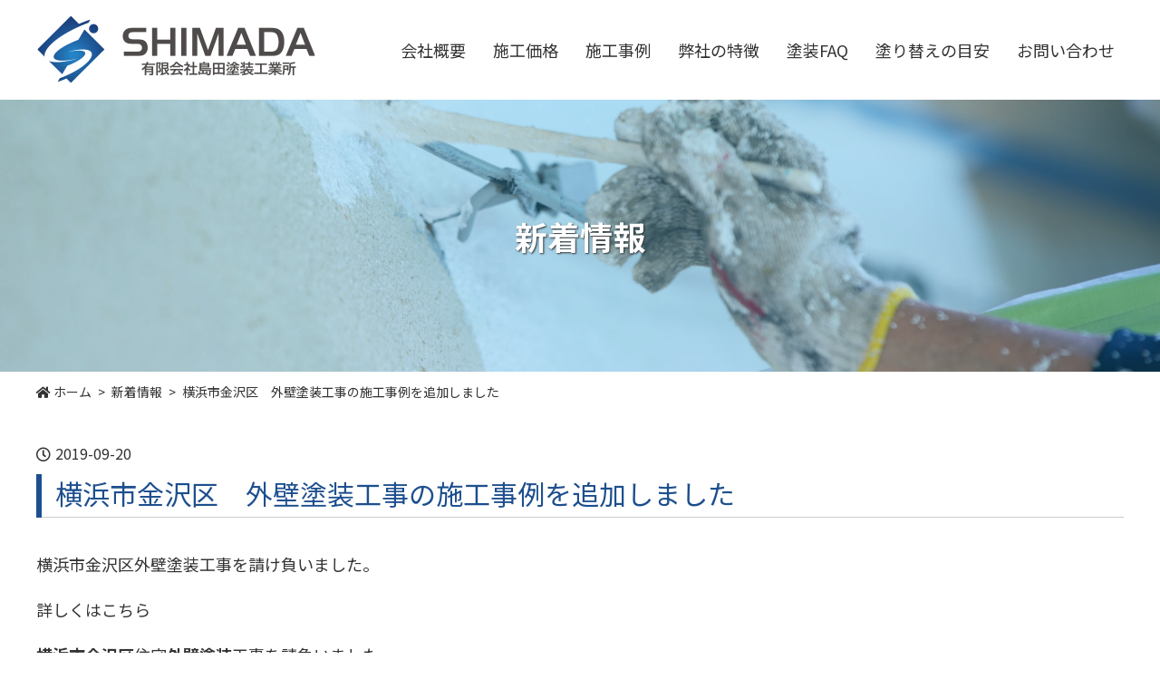

--- FILE ---
content_type: text/html; charset=UTF-8
request_url: https://shimada-toso.jp/information/%E6%A8%AA%E6%B5%9C%E5%B8%82%E9%87%91%E6%B2%A2%E5%8C%BA%E3%80%80%E5%A4%96%E5%A3%81%E5%A1%97%E8%A3%85%E5%B7%A5%E4%BA%8B%E4%BE%8B%E3%82%92%E8%BF%BD%E5%8A%A0%E3%81%97%E3%81%BE%E3%81%97%E3%81%9F/
body_size: 20564
content:
<!DOCTYPE html>
<html lang="ja">
<head>
	<!-- Google Tag Manager -->
<script>(function(w,d,s,l,i){w[l]=w[l]||[];w[l].push({'gtm.start':
new Date().getTime(),event:'gtm.js'});var f=d.getElementsByTagName(s)[0],
j=d.createElement(s),dl=l!='dataLayer'?'&l='+l:'';j.async=true;j.src=
'https://www.googletagmanager.com/gtm.js?id='+i+dl;f.parentNode.insertBefore(j,f);
})(window,document,'script','dataLayer','GTM-5873W6T');</script>
<!-- End Google Tag Manager -->
<meta charset="UTF-8">
<meta name="viewport" content="width=device-width, user-scalable=yes, initial-scale=1">
<meta http-equiv="X-UA-Compatible" content="IE=edge">
<meta name="format-detection" content="telephone=no">



<link rel="stylesheet" href="https://shimada-toso.jp/assets/css/main.css?ver=1900415">

<link rel="stylesheet" href="https://shimada-toso.jp/assets/js/lightbox2/css/lightbox.css">


		<!-- All in One SEO 4.7.8 - aioseo.com -->
		<title>横浜市金沢区 外壁塗装工事の施工事例を追加しました | 横浜市の外壁塗装は島田塗装工業所へお任せください。</title>
	<meta name="description" content="横浜市金沢区外壁塗装工事を請け負いました。 詳しくはこちら 横浜市金沢区住宅外壁塗装工事を請負いました" />
	<meta name="robots" content="max-snippet:-1, max-image-preview:large, max-video-preview:-1" />
	<meta name="google-site-verification" content="9Iqon0m8BCSnugw9wiVAjSp9xuepMx-QYGqDbVTEjFY" />
	<link rel="canonical" href="https://shimada-toso.jp/information/%e6%a8%aa%e6%b5%9c%e5%b8%82%e9%87%91%e6%b2%a2%e5%8c%ba%e3%80%80%e5%a4%96%e5%a3%81%e5%a1%97%e8%a3%85%e5%b7%a5%e4%ba%8b%e4%be%8b%e3%82%92%e8%bf%bd%e5%8a%a0%e3%81%97%e3%81%be%e3%81%97%e3%81%9f" />
	<meta name="generator" content="All in One SEO (AIOSEO) 4.7.8" />
		<meta property="og:locale" content="ja_JP" />
		<meta property="og:site_name" content="横浜市の外壁塗装は島田塗装工業所へお任せください。 | 神奈川県横浜市、外壁塗装にお悩みなら島田塗装工業所へ。保険対応可能です。 お客様の大切な資産である建物を、雨や風から守ります。" />
		<meta property="og:type" content="article" />
		<meta property="og:title" content="横浜市金沢区 外壁塗装工事の施工事例を追加しました | 横浜市の外壁塗装は島田塗装工業所へお任せください。" />
		<meta property="og:description" content="横浜市金沢区外壁塗装工事を請け負いました。 詳しくはこちら 横浜市金沢区住宅外壁塗装工事を請負いました" />
		<meta property="og:url" content="https://shimada-toso.jp/information/%e6%a8%aa%e6%b5%9c%e5%b8%82%e9%87%91%e6%b2%a2%e5%8c%ba%e3%80%80%e5%a4%96%e5%a3%81%e5%a1%97%e8%a3%85%e5%b7%a5%e4%ba%8b%e4%be%8b%e3%82%92%e8%bf%bd%e5%8a%a0%e3%81%97%e3%81%be%e3%81%97%e3%81%9f" />
		<meta property="article:published_time" content="2019-09-20T02:00:30+00:00" />
		<meta property="article:modified_time" content="2019-09-20T02:02:07+00:00" />
		<meta name="twitter:card" content="summary_large_image" />
		<meta name="twitter:title" content="横浜市金沢区 外壁塗装工事の施工事例を追加しました | 横浜市の外壁塗装は島田塗装工業所へお任せください。" />
		<meta name="twitter:description" content="横浜市金沢区外壁塗装工事を請け負いました。 詳しくはこちら 横浜市金沢区住宅外壁塗装工事を請負いました" />
		<meta name="google" content="nositelinkssearchbox" />
		<script type="application/ld+json" class="aioseo-schema">
			{"@context":"https:\/\/schema.org","@graph":[{"@type":"BreadcrumbList","@id":"https:\/\/shimada-toso.jp\/information\/%e6%a8%aa%e6%b5%9c%e5%b8%82%e9%87%91%e6%b2%a2%e5%8c%ba%e3%80%80%e5%a4%96%e5%a3%81%e5%a1%97%e8%a3%85%e5%b7%a5%e4%ba%8b%e4%be%8b%e3%82%92%e8%bf%bd%e5%8a%a0%e3%81%97%e3%81%be%e3%81%97%e3%81%9f#breadcrumblist","itemListElement":[{"@type":"ListItem","@id":"https:\/\/shimada-toso.jp\/#listItem","position":1,"name":"\u5bb6"}]},{"@type":"Organization","@id":"https:\/\/shimada-toso.jp\/#organization","name":"\u6a2a\u6d5c\u5e02\u306e\u5916\u58c1\u5857\u88c5\u306f\u5cf6\u7530\u5857\u88c5\u5de5\u696d\u6240\u3078\u304a\u4efb\u305b\u304f\u3060\u3055\u3044\u3002","description":"\u795e\u5948\u5ddd\u770c\u6a2a\u6d5c\u5e02\u3001\u5916\u58c1\u5857\u88c5\u306b\u304a\u60a9\u307f\u306a\u3089\u5cf6\u7530\u5857\u88c5\u5de5\u696d\u6240\u3078\u3002\u4fdd\u967a\u5bfe\u5fdc\u53ef\u80fd\u3067\u3059\u3002 \u304a\u5ba2\u69d8\u306e\u5927\u5207\u306a\u8cc7\u7523\u3067\u3042\u308b\u5efa\u7269\u3092\u3001\u96e8\u3084\u98a8\u304b\u3089\u5b88\u308a\u307e\u3059\u3002","url":"https:\/\/shimada-toso.jp\/"},{"@type":"WebPage","@id":"https:\/\/shimada-toso.jp\/information\/%e6%a8%aa%e6%b5%9c%e5%b8%82%e9%87%91%e6%b2%a2%e5%8c%ba%e3%80%80%e5%a4%96%e5%a3%81%e5%a1%97%e8%a3%85%e5%b7%a5%e4%ba%8b%e4%be%8b%e3%82%92%e8%bf%bd%e5%8a%a0%e3%81%97%e3%81%be%e3%81%97%e3%81%9f#webpage","url":"https:\/\/shimada-toso.jp\/information\/%e6%a8%aa%e6%b5%9c%e5%b8%82%e9%87%91%e6%b2%a2%e5%8c%ba%e3%80%80%e5%a4%96%e5%a3%81%e5%a1%97%e8%a3%85%e5%b7%a5%e4%ba%8b%e4%be%8b%e3%82%92%e8%bf%bd%e5%8a%a0%e3%81%97%e3%81%be%e3%81%97%e3%81%9f","name":"\u6a2a\u6d5c\u5e02\u91d1\u6ca2\u533a \u5916\u58c1\u5857\u88c5\u5de5\u4e8b\u306e\u65bd\u5de5\u4e8b\u4f8b\u3092\u8ffd\u52a0\u3057\u307e\u3057\u305f | \u6a2a\u6d5c\u5e02\u306e\u5916\u58c1\u5857\u88c5\u306f\u5cf6\u7530\u5857\u88c5\u5de5\u696d\u6240\u3078\u304a\u4efb\u305b\u304f\u3060\u3055\u3044\u3002","description":"\u6a2a\u6d5c\u5e02\u91d1\u6ca2\u533a\u5916\u58c1\u5857\u88c5\u5de5\u4e8b\u3092\u8acb\u3051\u8ca0\u3044\u307e\u3057\u305f\u3002 \u8a73\u3057\u304f\u306f\u3053\u3061\u3089 \u6a2a\u6d5c\u5e02\u91d1\u6ca2\u533a\u4f4f\u5b85\u5916\u58c1\u5857\u88c5\u5de5\u4e8b\u3092\u8acb\u8ca0\u3044\u307e\u3057\u305f","inLanguage":"ja","isPartOf":{"@id":"https:\/\/shimada-toso.jp\/#website"},"breadcrumb":{"@id":"https:\/\/shimada-toso.jp\/information\/%e6%a8%aa%e6%b5%9c%e5%b8%82%e9%87%91%e6%b2%a2%e5%8c%ba%e3%80%80%e5%a4%96%e5%a3%81%e5%a1%97%e8%a3%85%e5%b7%a5%e4%ba%8b%e4%be%8b%e3%82%92%e8%bf%bd%e5%8a%a0%e3%81%97%e3%81%be%e3%81%97%e3%81%9f#breadcrumblist"},"datePublished":"2019-09-20T11:00:30+09:00","dateModified":"2019-09-20T11:02:07+09:00"},{"@type":"WebSite","@id":"https:\/\/shimada-toso.jp\/#website","url":"https:\/\/shimada-toso.jp\/","name":"\u6a2a\u6d5c\u5e02\u306e\u5916\u58c1\u5857\u88c5\u306f\u5cf6\u7530\u5857\u88c5\u5de5\u696d\u6240\u3078\u304a\u4efb\u305b\u304f\u3060\u3055\u3044\u3002","description":"\u795e\u5948\u5ddd\u770c\u6a2a\u6d5c\u5e02\u3001\u5916\u58c1\u5857\u88c5\u306b\u304a\u60a9\u307f\u306a\u3089\u5cf6\u7530\u5857\u88c5\u5de5\u696d\u6240\u3078\u3002\u4fdd\u967a\u5bfe\u5fdc\u53ef\u80fd\u3067\u3059\u3002 \u304a\u5ba2\u69d8\u306e\u5927\u5207\u306a\u8cc7\u7523\u3067\u3042\u308b\u5efa\u7269\u3092\u3001\u96e8\u3084\u98a8\u304b\u3089\u5b88\u308a\u307e\u3059\u3002","inLanguage":"ja","publisher":{"@id":"https:\/\/shimada-toso.jp\/#organization"}}]}
		</script>
		<!-- All in One SEO -->

<!-- Google tag (gtag.js) Consent Mode dataLayer added by Site Kit -->
<script id="google_gtagjs-js-consent-mode-data-layer">
window.dataLayer = window.dataLayer || [];function gtag(){dataLayer.push(arguments);}
gtag('consent', 'default', {"ad_personalization":"denied","ad_storage":"denied","ad_user_data":"denied","analytics_storage":"denied","functionality_storage":"denied","security_storage":"denied","personalization_storage":"denied","region":["AT","BE","BG","CH","CY","CZ","DE","DK","EE","ES","FI","FR","GB","GR","HR","HU","IE","IS","IT","LI","LT","LU","LV","MT","NL","NO","PL","PT","RO","SE","SI","SK"],"wait_for_update":500});
window._googlesitekitConsentCategoryMap = {"statistics":["analytics_storage"],"marketing":["ad_storage","ad_user_data","ad_personalization"],"functional":["functionality_storage","security_storage"],"preferences":["personalization_storage"]};
window._googlesitekitConsents = {"ad_personalization":"denied","ad_storage":"denied","ad_user_data":"denied","analytics_storage":"denied","functionality_storage":"denied","security_storage":"denied","personalization_storage":"denied","region":["AT","BE","BG","CH","CY","CZ","DE","DK","EE","ES","FI","FR","GB","GR","HR","HU","IE","IS","IT","LI","LT","LU","LV","MT","NL","NO","PL","PT","RO","SE","SI","SK"],"wait_for_update":500};
</script>
<!-- End Google tag (gtag.js) Consent Mode dataLayer added by Site Kit -->
<link rel='dns-prefetch' href='//ajax.googleapis.com' />
<link rel='dns-prefetch' href='//www.googletagmanager.com' />
<link rel='dns-prefetch' href='//s.w.org' />
<link rel='stylesheet' id='wp-block-library-css'  href='https://shimada-toso.jp/wp-includes/css/dist/block-library/style.min.css?ver=5.3.2' type='text/css' media='all' />
<link rel='stylesheet' id='contact-form-7-css'  href='https://shimada-toso.jp/wp-content/plugins/contact-form-7/includes/css/styles.css?ver=5.1.9' type='text/css' media='all' />
<link rel='stylesheet' id='aurora-heatmap-css'  href='https://shimada-toso.jp/wp-content/plugins/aurora-heatmap/style.css?ver=1.7.1' type='text/css' media='all' />
<script type='text/javascript' src='https://ajax.googleapis.com/ajax/libs/jquery/3.1.1/jquery.min.js?ver=5.3.2'></script>
<script type='text/javascript' src='https://shimada-toso.jp/assets/js/common.js?ver=5.3.2'></script>
<script type='text/javascript' src='https://shimada-toso.jp/assets/js/object-fit-images/ofi.min.js?ver=5.3.2'></script>
<script type='text/javascript' src='https://shimada-toso.jp/assets/js/lightbox2/js/lightbox.js?ver=5.3.2'></script>
<script type='text/javascript'>
/* <![CDATA[ */
var aurora_heatmap = {"_mode":"reporter","ajax_url":"https:\/\/shimada-toso.jp\/wp-admin\/admin-ajax.php","action":"aurora_heatmap","reports":"click_pc,click_mobile","debug":"0","ajax_delay_time":"3000","ajax_interval":"10","ajax_bulk":null};
/* ]]> */
</script>
<script type='text/javascript' src='https://shimada-toso.jp/wp-content/plugins/aurora-heatmap/js/aurora-heatmap.min.js?ver=1.7.1'></script>

<!-- Site Kit によって追加された Google タグ（gtag.js）スニペット -->

<!-- Google アナリティクス スニペット (Site Kit が追加) -->
<script type='text/javascript' src='https://www.googletagmanager.com/gtag/js?id=GT-P8QQ87X' async></script>
<script type='text/javascript'>
window.dataLayer = window.dataLayer || [];function gtag(){dataLayer.push(arguments);}
gtag("set","linker",{"domains":["shimada-toso.jp"]});
gtag("js", new Date());
gtag("set", "developer_id.dZTNiMT", true);
gtag("config", "GT-P8QQ87X");
</script>

<!-- Site Kit によって追加された終了 Google タグ（gtag.js）スニペット -->
<link rel='https://api.w.org/' href='https://shimada-toso.jp/wp-json/' />
<link rel="alternate" type="application/json+oembed" href="https://shimada-toso.jp/wp-json/oembed/1.0/embed?url=https%3A%2F%2Fshimada-toso.jp%2Finformation%2F%25e6%25a8%25aa%25e6%25b5%259c%25e5%25b8%2582%25e9%2587%2591%25e6%25b2%25a2%25e5%258c%25ba%25e3%2580%2580%25e5%25a4%2596%25e5%25a3%2581%25e5%25a1%2597%25e8%25a3%2585%25e5%25b7%25a5%25e4%25ba%258b%25e4%25be%258b%25e3%2582%2592%25e8%25bf%25bd%25e5%258a%25a0%25e3%2581%2597%25e3%2581%25be%25e3%2581%2597%25e3%2581%259f" />
<link rel="alternate" type="text/xml+oembed" href="https://shimada-toso.jp/wp-json/oembed/1.0/embed?url=https%3A%2F%2Fshimada-toso.jp%2Finformation%2F%25e6%25a8%25aa%25e6%25b5%259c%25e5%25b8%2582%25e9%2587%2591%25e6%25b2%25a2%25e5%258c%25ba%25e3%2580%2580%25e5%25a4%2596%25e5%25a3%2581%25e5%25a1%2597%25e8%25a3%2585%25e5%25b7%25a5%25e4%25ba%258b%25e4%25be%258b%25e3%2582%2592%25e8%25bf%25bd%25e5%258a%25a0%25e3%2581%2597%25e3%2581%25be%25e3%2581%2597%25e3%2581%259f&#038;format=xml" />
<meta name="generator" content="Site Kit by Google 1.154.0" />
<!-- Google タグ マネージャー スニペット (Site Kit が追加) -->
<script>
			( function( w, d, s, l, i ) {
				w[l] = w[l] || [];
				w[l].push( {'gtm.start': new Date().getTime(), event: 'gtm.js'} );
				var f = d.getElementsByTagName( s )[0],
					j = d.createElement( s ), dl = l != 'dataLayer' ? '&l=' + l : '';
				j.async = true;
				j.src = 'https://www.googletagmanager.com/gtm.js?id=' + i + dl;
				f.parentNode.insertBefore( j, f );
			} )( window, document, 'script', 'dataLayer', 'GTM-NBF5H4W4' );
			
</script>

<!-- (ここまで) Google タグ マネージャー スニペット (Site Kit が追加) -->
<link rel="icon" href="https://shimada-toso.jp/wp-content/uploads/cropped-58dff57337ee22086c0ebcb79a17d18c-32x32.jpg" sizes="32x32" />
<link rel="icon" href="https://shimada-toso.jp/wp-content/uploads/cropped-58dff57337ee22086c0ebcb79a17d18c-192x192.jpg" sizes="192x192" />
<link rel="apple-touch-icon-precomposed" href="https://shimada-toso.jp/wp-content/uploads/cropped-58dff57337ee22086c0ebcb79a17d18c-180x180.jpg" />
<meta name="msapplication-TileImage" content="https://shimada-toso.jp/wp-content/uploads/cropped-58dff57337ee22086c0ebcb79a17d18c-270x270.jpg" />

<script>
$(document).ready(function(){
  objectFitImages('.object-fit-img');
});
</script>
</head>

<body class="information-template-default single single-information postid-359">
	<!-- Google Tag Manager (noscript) -->
<noscript><iframe src="https://www.googletagmanager.com/ns.html?id=GTM-5873W6T"
height="0" width="0" style="display:none;visibility:hidden"></iframe></noscript>
<!-- End Google Tag Manager (noscript) -->
  <div id="body-wrap">
    <header id="global-head">
  <div class="container">
    <div class="logo-wrap">
      <div class="logo"><a href="https://shimada-toso.jp/">有限会社島田塗装工業所</a></div>
      <div id="menu-btn"><span></span></div>
    </div>
    <nav id="global-nav">
  <h3>メニュー</h3>
  <ul class="menu">
    <li><a href="https://shimada-toso.jp/company/">会社概要</a></li>
    <li><a href="https://shimada-toso.jp/price/">施工価格</a></li>
    <li><a href="https://shimada-toso.jp/gallery/">施工事例</a></li>
    <li><a href="https://shimada-toso.jp/feature/">弊社の特徴</a></li>
    <li><a href="https://shimada-toso.jp/faqne/">塗装FAQ</a></li>
    <li><a href="https://shimada-toso.jp/chart/">塗り替えの目安</a></li>
    <li><a href="https://shimada-toso.jp/contactus/">お問い合わせ</a></li>
  </ul>
</nav>
  </div>
</header>

    <main id="contents">
              <article>
      
      <div id="main-visual">
  <header><h1>新着情報</h1></header></div>

              <div id="bread-navi"><div class="container"><!-- Breadcrumb NavXT 6.4.0 -->
<span property="itemListElement" typeof="ListItem"><a property="item" typeof="WebPage" title="Go to 横浜市の外壁塗装は島田塗装工業所へお任せください。." href="https://shimada-toso.jp" class="home"><span property="name">ホーム</span></a><meta property="position" content="1"></span><span property="itemListElement" typeof="ListItem"><a property="item" typeof="WebPage" title="Go to 新着情報." href="https://shimada-toso.jp/information/" class="post post-information-archive"><span property="name">新着情報</span></a><meta property="position" content="2"></span><span class="post post-information current-item">横浜市金沢区　外壁塗装工事の施工事例を追加しました</span></div></div>
      
      <section class="sec">
  <div class="container">
    <p class="info-date"><time datetime="2019/09/20">2019-09-20</time></p>
    <h2 class="title02">横浜市金沢区　外壁塗装工事の施工事例を追加しました</h2>
    <div class="row info-content">
      <p>横浜市金沢区外壁塗装工事を請け負いました。</p>
<p>詳しくはこちら</p>
<p><a href="https://shimada-toso.jp/gallery/%e6%a8%aa%e6%b5%9c%e5%b8%82%e9%87%91%e6%b2%a2%e5%8c%ba%e3%80%80%e5%a4%96%e5%a3%81%e5%a1%97%e8%a3%85%e5%b7%a5%e4%ba%8b%e4%be%8b"></p>
<p><b>横浜市金沢区</b>住宅<b>外壁塗装</b>工事を請負いました</p>
<p></a></p>
    </div>
    <div class="row">
      <div class="page-navi01">
        <a href="https://shimada-toso.jp/information/%e6%a8%aa%e6%b5%9c%e5%b8%82%e7%b7%91%e5%8c%ba%e3%80%80%e5%a4%96%e5%a3%81%e5%a1%97%e8%a3%85%e5%b7%a5%e4%ba%8b%e3%81%ae%e6%96%bd%e5%b7%a5%e4%ba%8b%e4%be%8b%e3%82%92%e8%bf%bd%e5%8a%a0%e3%81%97%e3%81%be-2" class="next">横浜市緑区　外壁塗装...</a><a href="https://shimada-toso.jp/information/">一覧へ</a><a href="https://shimada-toso.jp/information/%e4%bb%a4%e5%92%8c%e5%85%83%e5%b9%b410%e6%9c%88%e3%81%ae%e6%b6%88%e8%b2%bb%e5%a2%97%e7%a8%8e%ef%bc%88%e4%ba%88%e5%ae%9a%ef%bc%89%e3%81%ab%e3%81%a4%e3%81%84%e3%81%a6" class="prev">令和元年10月の消費...</a>      </div>
    </div>
  </div>
</section>
              </article>
          </main>    <div id="page-top"><a href="#body-wrap"><span>PAGE TOP</span></a></div>


<footer id="global-foot">
  <div class="company">
    <div class="container">
      <div class="logo"><a href="https://shimada-toso.jp/">有限会社島田塗装工業所</a></div>
    </div>
  </div>

  <div class="banner">
    <div class="container-min">
      <ul>
        <li><a href="http://www.k-tosou.net/" target="_blank"><img src="https://shimada-toso.jp/assets/img/footer/bnr01.png" alt="塗装で彩る新時代"></a></li>
        <li><a href="http://www.kansai.co.jp/" target="_blank"><img src="https://shimada-toso.jp/assets/img/footer/bnr02.png" alt="関西ペイント株式会社"></a></li>
        <li><a href="http://www.nipponpaint.co.jp/" target="_blank"><img src="https://shimada-toso.jp/assets/img/footer/bnr03.png" alt="日本ペイント"></a></li>
        <li><a href="http://www.sk-kaken.co.jp/" target="_blank"><img src="https://shimada-toso.jp/assets/img/footer/bnr04.png" alt="エスケー化研"></a></li>
        <li><a href="http://www.polyma.co.jp/" target="_blank"><img src="https://shimada-toso.jp/assets/img/footer/bnr05.png" alt="ミズタニ"></a></li>
        <li><a href="http://nissin-sangyo.jp/" target="_blank"><img src="https://shimada-toso.jp/assets/img/footer/bnr06.png" alt="GAINA"></a></li>
        <li><a href="http://www.nttoryo.co.jp/" target="_blank"><img src="https://shimada-toso.jp/assets/img/footer/bnr07.png" alt="日本特殊塗料"></a></li>
        <li><a href="https://astecpaints.jp/" target="_blank"><img src="https://shimada-toso.jp/wp-content/uploads/bnr08.png" alt="アステックペイント"></a></li>

      </ul>
    </div>
  </div>

  <div class="nav">
    <div class="container">
      <ul class="menu">
        <li><a href="https://shimada-toso.jp/company/">会社概要</a></li>
        <li><a href="https://shimada-toso.jp/price/">施工価格</a></li>
        <li><a href="https://shimada-toso.jp/gallery/">施工事例</a></li>
        <li><a href="https://shimada-toso.jp/feature/">弊社の特徴</a></li>
        <li><a href="https://shimada-toso.jp/faqne/">塗装FAQ</a></li>
        <li><a href="https://shimada-toso.jp/chart/">塗り替えの目安</a></li>
        <li><a href="https://shimada-toso.jp/promise/">島田塗装の4つのお約束</a></li>
        <li><a href="https://shimada-toso.jp/toryohikaku-4/">外壁塗料比較</a></li>
        <li><a href="https://shimada-toso.jp/naibu/">内部塗装</a></li>
        <li><a href="https://shimada-toso.jp/recruit/">島田塗装の求人情報</a></li>
        <li><a href="https://shimada-toso.jp/blog/">ブログ</a></li>
        <li><a href="https://shimada-toso.jp/information/">新着情報</a></li>
        <li><a href="https://shimada-toso.jp/contactus/">お問い合わせ</a></li>
      </ul>
    </div>
  </div>
  <small class="copylight">©2019　有限会社島田塗装工業所　ALL RIGHTS RESERVED</small>
</footer>
  </div>  		<!-- Google タグ マネージャー (noscript) スニペット (Site Kit が追加) -->
		<noscript>
			<iframe src="https://www.googletagmanager.com/ns.html?id=GTM-NBF5H4W4" height="0" width="0" style="display:none;visibility:hidden"></iframe>
		</noscript>
		<!-- (ここまで) Google タグ マネージャー (noscript) スニペット (Site Kit が追加) -->
		<script type='text/javascript'>
/* <![CDATA[ */
var wpcf7 = {"apiSettings":{"root":"https:\/\/shimada-toso.jp\/wp-json\/contact-form-7\/v1","namespace":"contact-form-7\/v1"}};
/* ]]> */
</script>
<script type='text/javascript' src='https://shimada-toso.jp/wp-content/plugins/contact-form-7/includes/js/scripts.js?ver=5.1.9'></script>
<script type='text/javascript' src='https://shimada-toso.jp/wp-content/plugins/google-site-kit/dist/assets/js/googlesitekit-consent-mode-8917f4bdb6ac659920cf.js'></script>
<script type='text/javascript' src='https://shimada-toso.jp/wp-includes/js/wp-embed.min.js?ver=5.3.2'></script>
</body>

</html>

--- FILE ---
content_type: text/css
request_url: https://shimada-toso.jp/assets/css/main.css?ver=1900415
body_size: 80029
content:
@charset "UTF-8";
/* 
html5doctor.com Reset Stylesheet
v1.6.1
Last Updated: 2010-09-17
Author: Richard Clark - http://richclarkdesign.com 
Twitter: @rich_clark
*/
@import url("https://fonts.googleapis.com/css?family=Noto+Sans+JP:400,700,900|Noto+Serif+JP:400,700,900&subset=japanese");
@import url("//use.fontawesome.com/releases/v5.3.1/css/all.css");
html, body, div, span, object, iframe,
h1, h2, h3, h4, h5, h6, p, blockquote, pre,
abbr, address, cite, code,
del, dfn, em, img, ins, kbd, q, samp,
small, strong, sub, sup, var,
b, i,
dl, dt, dd, ol, ul, li,
fieldset, form, label, legend,
table, caption, tbody, tfoot, thead, tr, th, td,
article, aside, canvas, details, figcaption, figure,
footer, header, hgroup, menu, nav, section, summary,
time, mark, audio, video {
  margin: 0;
  padding: 0;
  border: 0;
  outline: 0;
  font-size: 100%;
  vertical-align: baseline;
  background: transparent; }

body {
  line-height: 1; }

article, aside, details, figcaption, figure,
footer, header, hgroup, menu, nav, section {
  display: block; }

nav ul {
  list-style: none; }

blockquote, q {
  quotes: none; }

blockquote:before, blockquote:after,
q:before, q:after {
  content: '';
  content: none; }

a {
  margin: 0;
  padding: 0;
  font-size: 100%;
  vertical-align: baseline;
  background: transparent; }

/* change colours to suit your needs */
ins {
  background-color: #ff9;
  color: #000;
  text-decoration: none; }

/* change colours to suit your needs */
mark {
  background-color: #ff9;
  color: #000;
  font-style: italic;
  font-weight: bold; }

del {
  text-decoration: line-through; }

abbr[title], dfn[title] {
  border-bottom: 1px dotted;
  cursor: help; }

table {
  border-collapse: collapse;
  border-spacing: 0; }

/* change border colour to suit your needs */
hr {
  display: block;
  height: 1px;
  border: 0;
  border-top: 1px solid #cccccc;
  margin: 1em 0;
  padding: 0; }

input, select {
  vertical-align: middle; }

/* --------------------
 * CDN Import
 -------------------- */
/*@font-face {
  font-family: 'utsukushiMincho';
  src: url('../fonts/utsukushiMincho/utsukushiMincho.woff2') format('woff2'),
       url('../fonts/utsukushiMincho/utsukushiMincho.woff') format('woff'),
       url('../fonts/utsukushiMincho/utsukushiMincho.otf') format('opentype');
  font-weight: normal;
  font-style: normal;
}
$font_utsukushi: 'utsukushiMincho', serif;*/
/*@font-face {
  font-family: 'harenosora';
  src: url('../fonts/harenosora/harenosora.woff2') format('woff2'),
       url('../fonts/harenosora/harenosora.woff') format('woff'),
       url('../fonts/harenosora/harenosora.otf') format('opentype');
  font-weight: normal;
  font-style: normal;
}
$font_harenosora: 'harenosora', serif;*/
@font-face {
  font-family: "Yu Gothic M";
  src: local("Yu Gothic Medium"); }
@font-face {
  font-family: "Yu Gothic M";
  src: local("Yu Gothic Bold");
  font-weight: bold; }
@font-face {
  font-family: "Yu Mincho M";
  src: local("Yu Mincho Medium"); }
@font-face {
  font-family: "Yu Mincho M";
  src: local("Yu Mincho Bold");
  font-weight: bold; }
/* btn01 */
*,
::before,
::after {
  -webkit-box-sizing: border-box !important;
          box-sizing: border-box !important; }

html {
  height: 100%;
  font-size: 62.5%; }

body {
  height: 100%;
  background: #fff;
  font-family: "Noto Sans JP", "游ゴシック体", YuGothic, "Yu Gothic M", "游ゴシック Medium", "Yu Gothic Medium", "游ゴシック", "Yu Gothic", "メイリオ", sans-serif;
  font-size: 18px !important;
  font-size: 1.8em !important;
  color: #333;
  line-height: 1.8;
  font-weight: 400;
  -webkit-text-size-adjust: 100%; }
  @media screen and (max-width: 767px) {
    body {
      font-size: 16px !important;
      font-size: 1.6em !important; } }

h1, h2, h3, h4, h5 {
  font-size: 100%;
  line-height: 1.2;
  font-weight: 400;
  font-style: normal; }

a,
button,
input[type=submit] {
  color: #333;
  text-decoration: none;
  cursor: pointer;
  -webkit-transition: 0.3s linear;
  transition: 0.3s linear; }
  a:hover,
  button:hover,
  input[type=submit]:hover {
    color: #333;
    opacity: 0.6;
    filter: alpha(opacity=60); }
  a .text-link,
  button .text-link,
  input[type=submit] .text-link {
    text-decoration: underline; }
    a .text-link:hover,
    button .text-link:hover,
    input[type=submit] .text-link:hover {
      text-decoration: none; }

img {
  max-width: 100%;
  height: auto;
  vertical-align: middle; }

figure {
  overflow: hidden;
  text-align: center; }
  figure.border {
    border: 5px solid #fff;
    -webkit-box-shadow: 1px 1px 3px rgba(0, 0, 0, 0.3);
            box-shadow: 1px 1px 3px rgba(0, 0, 0, 0.3); }
  figure.full {
    width: 100%;
    height: 100%; }
  figure a {
    display: block; }
  figure img {
    width: 100%;
    max-width: auto;
    height: auto; }
    figure img.default {
      width: auto; }

.object-fit-img {
  width: inherit !important;
  max-width: inherit !important;
  height: inherit !important;
  -o-object-fit: cover;
     object-fit: cover;
  -o-object-position: 50%;
     object-position: 50%;
  font-family: 'object-fit: cover;';
  -webkit-transition: 0.3s linear;
  transition: 0.3s linear; }

ul, ol, dl {
  list-style: none; }

input:focus,
select:focus,
button:focus {
  outline: 0;
  border: none; }

#body-wrap {
  position: relative; }
  @media screen and (min-width: 768px) {
    #body-wrap {
      min-width: 1240px; } }
  @media screen and (max-width: 767px) {
    #body-wrap {
      min-width: 320px; } }

.container::after {
  content: " ";
  display: block;
  clear: both; }
@media screen and (min-width: 768px) {
  .container {
    max-width: 1240px;
    margin: 0 auto;
    padding: 0 20px; } }
@media screen and (max-width: 767px) {
  .container {
    padding: 0 10px; } }

.container-min::after {
  content: " ";
  display: block;
  clear: both; }
@media screen and (min-width: 768px) {
  .container-min {
    max-width: 1040px;
    margin: 0 auto;
    padding: 0 20px; } }
@media screen and (max-width: 767px) {
  .container-min {
    padding: 0 10px; } }

.highlight00,
.highlight01,
.highlight02,
.highlight03 {
  position: relative; }
  @media screen and (min-width: 768px) {
    .highlight00,
    .highlight01,
    .highlight02,
    .highlight03 {
      padding: 50px 0 60px; } }
  @media screen and (max-width: 767px) {
    .highlight00,
    .highlight01,
    .highlight02,
    .highlight03 {
      padding: 40px 0; } }

.highlight01 {
  background: #f2f2f2;
  color: #333; }
  .highlight01 a {
    color: #333; }

.highlight02 {
  background: #5d82a9;
  color: #333; }
  .highlight02 a {
    color: #333; }

.highlight03 {
  background: #d8e4ea;
  color: #333; }
  .highlight03 a {
    color: #333; }

@media screen and (max-width: 767px) {
  #contents {
    padding: 66px 0 0; } }
#contents #bread-navi {
  margin-bottom: 30px;
  padding: 10px 0;
  font-size: 14px !important;
  font-size: 1.4rem !important; }
  #contents #bread-navi a {
    text-decoration: none; }
  #contents #bread-navi span:first-child a::before {
    color: #333;
    content: "";
    font-family: "Font Awesome 5 Free";
    font-weight: 900;
    margin-right: 0.2em; }
  #contents #bread-navi span:not(:first-child)::before {
    content: ">";
    margin: 0 0.5em; }
#contents .sec::after {
  content: " ";
  display: block;
  clear: both; }
@media screen and (min-width: 768px) {
  #contents .sec {
    margin-top: -20px;
    margin-bottom: 80px;
    padding-top: 20px; } }
@media screen and (max-width: 767px) {
  #contents .sec {
    margin-top: -84px;
    margin-bottom: 60px;
    padding-top: 84px; } }
#contents .sec .row::after {
  content: " ";
  display: block;
  clear: both; }
@media screen and (min-width: 768px) {
  #contents .sec .row:not(:last-child) {
    margin-bottom: 40px; } }
@media screen and (max-width: 767px) {
  #contents .sec .row:not(:last-child) {
    margin-bottom: 30px; } }
#contents .sec p:not(:first-child), #contents .sec ul:not(:first-child), #contents .sec dl:not(:first-child), #contents .sec ol:not(:first-child), #contents .sec table:not(:first-child),
#contents .sec .text-wrapper01:not(:first-child),
#contents .sec .text-wrapper02:not(:first-child),
#contents .sec .text-wrapper03:not(:first-child),
#contents .sec .table-wrap:not(:first-child) {
  margin-top: 1em; }

.mb0 {
  margin-bottom: 0 !important; }

@media screen and (min-width: 768px) {
  .pc-mb0 {
    margin-bottom: 0 !important; } }
@media screen and (max-width: 767px) {
  .sp-mb0 {
    margin-bottom: 0 !important; } }
.text-white {
  color: #fff !important; }

.text-black {
  color: #000 !important; }

.text-gray {
  color: #444 !important; }

.text-red {
  color: #f25151 !important; }

.text-orange {
  color: #ff8d12 !important; }

.text-blue {
  color: #649ee0 !important; }

.text-green {
  color: #85c272 !important; }

.text-xsmall {
  font-size: 14px !important;
  font-size: 1.4rem !important; }

.text-small {
  font-size: 16px !important;
  font-size: 1.6rem !important; }

.text-large {
  font-size: 20px !important;
  font-size: 2rem !important; }

.text-xlarge {
  font-size: 22px !important;
  font-size: 2.2rem !important; }

.text-xxlarge {
  font-size: 28px !important;
  font-size: 2.8rem !important; }

.text-xxxlarge {
  font-size: 38px !important;
  font-size: 3.8rem !important; }

.text-bold {
  font-weight: 700 !important; }

.text-normal {
  font-weight: 400 !important; }

.text-left {
  text-align: left !important; }

.text-center {
  text-align: center !important; }

.text-right {
  text-align: right !important; }

@media screen and (min-width: 768px) {
  .pc-text-left {
    text-align: left !important; }

  .pc-text-center {
    text-align: center !important; }

  .pc-text-right {
    text-align: right !important; } }
@media screen and (max-width: 767px) {
  .sp-text-left {
    text-align: left !important; }

  .sp-text-center {
    text-align: center !important; }

  .sp-text-right {
    text-align: right !important; } }
.text-wrap01 {
  padding: 20px;
  border: 3px solid #ccc;
  border-radius: 3px; }
  .text-wrap01:not(:last-child) {
    margin-bottom: 1em; }

.text-gothic {
  font-family: "游ゴシック体", YuGothic, "Yu Gothic M", "游ゴシック Medium", "Yu Gothic Medium", "游ゴシック", "Yu Gothic", "メイリオ", sans-serif !important; }

.text-mincho {
  font-family: "游明朝体", "YuMincho", "Yu Mincho M", "游明朝 Medium", "Yu Mincho Medium", "游明朝", "Yu Mincho", "HGS明朝E", serif !important; }

@media screen and (min-width: 768px) {
  .sp-only {
    display: none !important; } }
@media screen and (max-width: 767px) {
  .pc-only {
    display: none !important; } }
.clearfix::after {
  content: " ";
  display: block;
  clear: both; }

/* --------------------
 * header setting
 -------------------- */
/* --------------------
 * nav setting
 -------------------- */
/* --------------------
 * style
 -------------------- */
#global-head .container .logo a {
  display: block;
  overflow: hidden;
  width: 100%;
  height: 0;
  background-size: 100% auto;
  background-position: 50%;
  background-repeat: no-repeat;
  background-image: url("../img/main-logo.png");
  padding-top: 25.8064516129%; }
@media screen and (min-width: 768px) {
  #global-head {
    position: relative;
    background: #fff;
    /*.contact {
      @include clearfix;
      float: right;
      padding: 35px 0;
      li {
        float: left;
        &:not(:first-child) {
          margin-left: 10px;
        }
        a {
          position: relative;
          display: block;
          width: $head_btn_width;
          height: $head_btn_height;
          padding: 0 15px;
          background: $head_btn_color_bg;
          color: $head_btn_color_text;
          @include fontsize($head_btn_font_size);
          line-height: $head_btn_height;
          &::before {
            content: " ";
            position: absolute;
            top: 50%;
            left: 15px;
            @include translateY(-50%);
          }
        }
        &.tel {
          a {
            padding-left: 14px + 15px + 10px;
            &::before {
              width: 14px;
              height: 24px;
              background: url("../img/tel-icon01.png") 50% no-repeat;
            }
          }
        }
        &.mail {
          a {
            padding-left: 22px + 15px + 10px;
            &::before {
              width: 22px;
              height: 24px;
              background: url("../img/mail-icon01.png") 50% no-repeat;
            }
          }
        }
      }
    }*/ }
    #global-head .logo-wrap {
      float: left;
      width: 310px;
      padding: 15px 0; }
      #global-head .logo-wrap #menu-btn {
        display: none; } }
@media screen and (max-width: 767px) {
  #global-head {
    position: relative; }
    #global-head .container {
      /*.contact {
        display: none;
      }*/ }
      #global-head .container .logo-wrap {
        z-index: 99;
        position: fixed;
        top: 0;
        left: 0;
        width: 100%;
        padding: 10px;
        border-top: 2px solid #1d4f8e;
        background: #fff;
        -webkit-box-shadow: 0 0 3px #ccc;
                box-shadow: 0 0 3px #ccc; }
        #global-head .container .logo-wrap::after {
          content: " ";
          display: block;
          clear: both; }
        #global-head .container .logo-wrap .logo {
          float: left;
          width: 170.5px; }
        #global-head .container .logo-wrap #menu-btn {
          position: relative;
          float: right;
          display: block;
          width: 44px;
          height: 44px;
          border: 1px solid #1d4f8e;
          border-radius: 3px;
          cursor: pointer; }
          #global-head .container .logo-wrap #menu-btn span {
            display: block; }
          #global-head .container .logo-wrap #menu-btn span::before,
          #global-head .container .logo-wrap #menu-btn span::after, #global-head .container .logo-wrap #menu-btn::before, #global-head .container .logo-wrap #menu-btn::after {
            content: " ";
            position: absolute;
            left: 9px;
            display: block;
            overflow: hidden;
            width: 24px;
            height: 2px;
            background: #1d4f8e;
            font-family: "Noto Sans JP", "游ゴシック体", YuGothic, "Yu Gothic M", "游ゴシック Medium", "Yu Gothic Medium", "游ゴシック", "Yu Gothic", "メイリオ", sans-serif;
            color: #1d4f8e;
            font-size: 10px;
            line-height: 12px;
            font-weight: bold;
            text-align: center;
            -webkit-transform-origin: center center;
                    transform-origin: center center;
            -webkit-transition: 0.3s all;
            transition: 0.3s all; }
          #global-head .container .logo-wrap #menu-btn span::before {
            top: 15px; }
          #global-head .container .logo-wrap #menu-btn::before {
            top: 7px; }
          #global-head .container .logo-wrap #menu-btn::after {
            top: 23px; }
          #global-head .container .logo-wrap #menu-btn span::after {
            content: "MENU";
            left: 0;
            bottom: 2px;
            width: 100%;
            height: 12px;
            background: none; }
          #global-head .container .logo-wrap #menu-btn.active span::before, #global-head .container .logo-wrap #menu-btn.active::before, #global-head .container .logo-wrap #menu-btn.active::after {
            top: 15px; }
          #global-head .container .logo-wrap #menu-btn.active span::before {
            opacity: 0;
            filter: alpha(opacity=0); }
          #global-head .container .logo-wrap #menu-btn.active::before {
            -webkit-transform: rotate(45deg);
            transform: rotate(45deg); }
          #global-head .container .logo-wrap #menu-btn.active::after {
            -webkit-transform: rotate(-45deg);
            transform: rotate(-45deg); }
          #global-head .container .logo-wrap #menu-btn.active span::after {
            content: "CLOSE"; } }

/* --------------------
 * nav - ナビ
 -------------------- */
#global-nav h3 {
  display: none; }
@media screen and (min-width: 768px) {
  #global-nav {
    float: right;
    font-size: 0px !important;
    font-size: 0rem !important; }
    #global-nav .menu {
      padding: 35px 0; }
      #global-nav .menu > li {
        position: relative;
        display: inline-block;
        width: auto;
        /*.submenu {
          z-index: 0;
          position: absolute;
          top: 100%;
          left: 50%;
          @include translateX(-50%);
          min-width: $head_nav_sub_width;
          padding: 0 $head_nav_sub_border_size;
          background: $head_nav_sub_color_text_border;
          @include transition(0.2s);
          > li {
            overflow: hidden;
            height: 0;
            background: $head_nav_sub_color_text_bg;
            @include transition(0.2s);
            > a {
              display: block;
              padding: (($head_nav_sub_height - ($head_nav_sub_font_size + 4px)) / 2) 10px;
              background: $head_nav_sub_color_text_bg;
              color: $head_nav_sub_color_text;
              @include fontsize($head_nav_sub_font_size);
              line-height: $head_nav_sub_font_size + 4px;
              text-align: center;
              text-decoration: none;
              white-space: nowrap;
            }
          }
        }
        &:hover {
          .submenu {
            z-index: 99;
            padding: $head_nav_sub_border_size;
            > li {
              height: $head_nav_sub_height;
              &:not(:first-child) {
                margin-top: 1px;
              }
            }
          }
        }*/ }
        #global-nav .menu > li:not(:first-child) {
          margin-left: 10px; }
        #global-nav .menu > li > a,
        #global-nav .menu > li > span {
          display: block;
          padding: 9px 10px;
          color: #333;
          font-size: 18px !important;
          font-size: 1.8rem !important;
          line-height: 22px;
          text-align: center; }
        #global-nav .menu > li > span {
          cursor: default; } }
@media screen and (max-width: 767px) {
  #global-nav {
    display: none;
    z-index: 98;
    position: fixed;
    top: 0;
    left: 0;
    width: 100%;
    height: 100%;
    padding: 66px 0 0;
    background: #d8e4ea; }
    #global-nav .menu {
      background: #fff; }
      #global-nav .menu li {
        border-bottom: 1px solid #1d4f8e; }
        #global-nav .menu li a,
        #global-nav .menu li span {
          position: relative;
          display: block;
          padding: 12px 36px 12px 10px;
          background: #fff;
          color: #1d4f8e;
          font-size: 16px !important;
          font-size: 1.6rem !important;
          line-height: 20px;
          text-decoration: none; }
          #global-nav .menu li a::after,
          #global-nav .menu li span::after {
            content: none;
            position: absolute;
            top: 50%;
            right: 10px;
            -webkit-transform: translateY(-50%);
            transform: translateY(-50%);
            width: 16px;
            height: 16px;
            color: #1d4f8e;
            line-height: 1;
            text-align: center; }
        #global-nav .menu li a::after {
          content: "";
          font-family: "Font Awesome 5 Free";
          font-weight: 900; }
        #global-nav .menu li span {
          cursor: pointer; }
          #global-nav .menu li span::after {
            content: "";
            font-family: "Font Awesome 5 Free";
            font-weight: 900; }
          #global-nav .menu li span.active::after {
            content: "";
            font-family: "Font Awesome 5 Free";
            font-weight: 900; }
        #global-nav .menu li .submenu {
          display: none; }
          #global-nav .menu li .submenu li {
            border-top: 1px solid #d8e4ea;
            border-bottom: none; }
            #global-nav .menu li .submenu li a {
              background: #fff;
              color: #333; }
              #global-nav .menu li .submenu li a::after {
                content: "";
                font-family: "Font Awesome 5 Free";
                font-weight: 900;
                color: #333; } }

/* --------------------
 * page top setting
 -------------------- */
/* --------------------
 * footer setting
 -------------------- */
/* --------------------
 * style
 -------------------- */
#page-top {
  z-index: 98;
  position: fixed;
  bottom: -100px;
  right: 0;
  background: #fff; }
  #page-top a {
    display: block;
    background: #1d4f8e;
    text-decoration: none; }
    #page-top a::after {
      content: "";
      font-family: "Font Awesome 5 Free";
      font-weight: 900;
      display: block;
      color: #fff;
      text-align: center;
      font-size: 24px !important;
      font-size: 2.4rem !important; }
      @media screen and (min-width: 768px) {
        #page-top a::after {
          width: 40px;
          height: 40px;
          line-height: 40px; } }
      @media screen and (max-width: 767px) {
        #page-top a::after {
          width: 44px;
          height: 44px;
          line-height: 44px; } }
  #page-top span {
    display: none; }

#global-foot {
  background: #f2f2f2;
  border-top: none; }
  #global-foot .company .logo a {
    display: block;
    overflow: hidden;
    width: 100%;
    height: 0;
    background-size: 100% auto;
    background-position: 50%;
    background-repeat: no-repeat;
    background-image: url("../img/footer/logo.png");
    padding-top: 29.8245614035%; }
  @media screen and (min-width: 768px) {
    #global-foot {
      padding: 50px 0 0; }
      #global-foot .company {
        /*.address {
          text-align: center;
        }
        .tel {
          text-align: center;
        }*/ }
        #global-foot .company .logo {
          width: 342px; }
      #global-foot .banner {
        margin: 55px 0 0; }
        #global-foot .banner ul::after {
          content: " ";
          display: block;
          clear: both; }
        #global-foot .banner ul li {
          float: left;
          width: 220px; }
          #global-foot .banner ul li:nth-child(4n+1) {
            clear: both; }
          #global-foot .banner ul li:not(:nth-child(4n+1)) {
            margin-left: 40px; }
          #global-foot .banner ul li:not(:nth-child(-n+4)) {
            margin-top: 40px; }
      #global-foot .nav {
        margin: 70px 0 0; }
        #global-foot .nav .menu {
          font-size: 0px !important;
          font-size: 0rem !important;
          text-align: center; }
          #global-foot .nav .menu a:hover {
            text-decoration: underline; }
          #global-foot .nav .menu > li {
            position: relative;
            display: inline-block;
            text-align: left;
            vertical-align: top;
            /*.submenu {
              > li {
                position: relative;
                &::before {
                  content: "├";
                  margin-right: 2px;
                  @include fontsize($foot_nav_sub_font_size);
                }
                &:last-child {
                  &::before {
                    content: "└";
                  }
                }
                > a {
                  color: $foot_nav_sub_color_text;
                  @include fontsize($foot_nav_sub_font_size);
                }
              }
            }*/ }
            #global-foot .nav .menu > li:not(:first-child) {
              margin-left: 41px; }
              #global-foot .nav .menu > li:not(:first-child)::before {
                content: " ";
                position: absolute;
                top: 12px;
                left: -21px;
                width: 1px;
                height: 18px;
                background: #333; }
            #global-foot .nav .menu > li > a,
            #global-foot .nav .menu > li > span {
              color: #333;
              font-size: 18px !important;
              font-size: 1.8rem !important;
              line-height: 42px; }
      #global-foot .copylight {
        display: block;
        margin: 25px 0 0;
        background: none;
        color: #333;
        font-size: 16px !important;
        font-size: 1.6rem !important;
        line-height: 80px;
        text-align: center; } }
  @media screen and (max-width: 767px) {
    #global-foot {
      padding: 35px 0 0; }
      #global-foot .company {
        /*.address {
          text-align: center;
        }
        .tel {
          text-align: center;
        }*/ }
        #global-foot .company .logo {
          width: 70%;
          max-width: 342px;
          margin: 0 auto; }
      #global-foot .banner {
        margin: 35px 0 0; }
        #global-foot .banner ul {
          max-width: 455px;
          margin: 0 auto; }
          #global-foot .banner ul::after {
            content: " ";
            display: block;
            clear: both; }
          #global-foot .banner ul li {
            float: left;
            width: 48.1%;
            max-width: 220px; }
            #global-foot .banner ul li:nth-child(2n+1) {
              clear: both; }
            #global-foot .banner ul li:not(:nth-child(2n+1)) {
              margin-left: 3.8%; }
            #global-foot .banner ul li:not(:nth-child(-n+2)) {
              margin-top: 3.8%; }
      #global-foot .nav {
        margin: 20px 0 0; }
        #global-foot .nav .menu {
          background: #fff;
          border: 2px solid #1d4f8e; }
          #global-foot .nav .menu li:not(:first-child) {
            border-top: 1px solid #1d4f8e; }
          #global-foot .nav .menu li a,
          #global-foot .nav .menu li span {
            position: relative;
            display: block;
            padding: 12px 36px 12px 10px;
            color: #333;
            font-size: 16px !important;
            font-size: 1.6rem !important;
            line-height: 20px;
            text-decoration: none; }
          #global-foot .nav .menu li a::after {
            content: "";
            font-family: "Font Awesome 5 Free";
            font-weight: 900;
            position: absolute;
            top: 50%;
            right: 10px;
            -webkit-transform: translateY(-50%);
            transform: translateY(-50%);
            width: 16px;
            height: 16px;
            color: #1d4f8e;
            line-height: 1;
            text-align: center; }
          #global-foot .nav .menu li .submenu li {
            border-top: 1px solid #5d82a9;
            border-bottom: none; }
            #global-foot .nav .menu li .submenu li a {
              background: #fff;
              color: #333; }
              #global-foot .nav .menu li .submenu li a::after {
                content: "";
                font-family: "Font Awesome 5 Free";
                font-weight: 900;
                color: #333; }
      #global-foot .copylight {
        display: block;
        margin: 20px 0 0;
        background: #1d4f8e;
        color: #fff;
        font-size: 10px !important;
        font-size: 1rem !important;
        line-height: 44px;
        text-align: center; } }

/* --------------------
 * slider setting
 -------------------- */
/* --------------------
 * style
 -------------------- */
#main-visual {
  z-index: 0;
  position: relative;
  overflow: hidden; }
  @media screen and (min-width: 768px) {
    .home-page #main-visual {
      height: 520px;
      margin-bottom: 0; } }
  @media screen and (max-width: 767px) {
    .home-page #main-visual {
      height: 372px;
      margin-bottom: 0;
      padding-bottom: 112px; } }
  .home-page #main-visual #slider {
    z-index: 1;
    position: relative;
    width: 100%;
    height: 100%; }
    .home-page #main-visual #slider::after {
      content: " ";
      z-index: 3;
      position: absolute;
      top: 0;
      left: 0;
      width: 100%;
      height: 100%;
      background: rgba(30, 156, 221, 0.3); }
    .home-page #main-visual #slider .slick-list,
    .home-page #main-visual #slider .slick-track {
      z-index: 2;
      position: relative;
      width: 100%;
      height: 100%; }
    .home-page #main-visual #slider .slide {
      overflow: hidden; }
  .home-page #main-visual .slide-text {
    z-index: 4;
    position: absolute;
    top: 0;
    left: 0;
    width: 100%;
    height: 100%; }
    .home-page #main-visual .slide-text .container {
      position: relative;
      height: 100%; }
    .home-page #main-visual .slide-text h2 {
      position: absolute;
      max-width: 506px; }
      .home-page #main-visual .slide-text h2 span {
        display: block;
        overflow: hidden;
        width: 100%;
        height: 0;
        background-size: 100% auto;
        background-position: 50%;
        background-repeat: no-repeat;
        background-image: url("../img/mv/text.png");
        padding-top: 18.3794466403%; }
      @media screen and (min-width: 768px) {
        .home-page #main-visual .slide-text h2 {
          bottom: 60px;
          left: 20px;
          width: 100%; } }
      @media screen and (max-width: 767px) {
        .home-page #main-visual .slide-text h2 {
          bottom: 132px;
          left: 50%;
          -webkit-transform: translateX(-50%);
          transform: translateX(-50%);
          width: 90%; } }
  .home-page #main-visual .contact {
    position: absolute;
    width: 260px;
    height: 72px;
    background: url("../img/mv/contact-bg.png") 50% no-repeat; }
    @media screen and (min-width: 768px) {
      .home-page #main-visual .contact {
        top: 36px;
        right: 20px; } }
    @media screen and (max-width: 767px) {
      .home-page #main-visual .contact {
        bottom: 20px;
        left: 50%;
        -webkit-transform: translateX(-50%);
        transform: translateX(-50%); } }
    .home-page #main-visual .contact li {
      position: absolute; }
      .home-page #main-visual .contact li.tel {
        top: 14px;
        left: 28px;
        width: 160px; }
        .home-page #main-visual .contact li.tel a {
          display: block;
          overflow: hidden;
          width: 100%;
          height: 0;
          background-size: 100% auto;
          background-position: 50%;
          background-repeat: no-repeat;
          background-image: url("../img/mv/contact-tel.png");
          padding-top: 15%; }
      .home-page #main-visual .contact li.text {
        top: 38px;
        left: 28px;
        width: 160px; }
        .home-page #main-visual .contact li.text span {
          display: block;
          overflow: hidden;
          width: 100%;
          height: 0;
          background-size: 100% auto;
          background-position: 50%;
          background-repeat: no-repeat;
          background-image: url("../img/mv/contact-text.png");
          padding-top: 15%; }
      .home-page #main-visual .contact li.mail {
        top: 16px;
        right: 23px;
        width: 39px; }
        .home-page #main-visual .contact li.mail a {
          display: block;
          overflow: hidden;
          width: 100%;
          height: 0;
          background-size: 100% auto;
          background-position: 50%;
          background-repeat: no-repeat;
          background-image: url("../img/mv/contact-mail.png");
          padding-top: 100%; }
  @media screen and (min-width: 768px) {
    #main-visual {
      height: 300px; } }
  @media screen and (max-width: 767px) {
    #main-visual {
      height: 150px; } }
  #main-visual header {
    position: relative;
    width: 100%;
    height: 100%;
    background-image: url("../img/mv/sub01.jpg");
    background-size: cover;
    background-position: 50%;
    background-repeat: no-repeat; }
    #main-visual header::after {
      z-index: 1;
      content: " ";
      position: absolute;
      top: 0;
      left: 0;
      width: 100%;
      height: 100%;
      background: rgba(30, 156, 221, 0.3); }
    #main-visual header h1 {
      z-index: 2;
      position: absolute;
      top: 50%;
      left: 0;
      -webkit-transform: translateY(-50%);
      transform: translateY(-50%);
      width: 100%;
      color: #fff;
      font-weight: bold;
      text-align: center;
      text-shadow: 1px 1px 2px #333; }
      @media screen and (min-width: 768px) {
        #main-visual header h1 {
          font-size: 36px !important;
          font-size: 3.6rem !important; } }
      @media screen and (max-width: 767px) {
        #main-visual header h1 {
          font-size: 24px !important;
          font-size: 2.4rem !important; } }

/* --------------------
 * setting
 -------------------- */
.sc_gallery_type_a .col a, .sc-gallery .col a {
  display: block; }
  .sc_gallery_type_a .col a .datetime, .sc-gallery .col a .datetime {
    display: block;
    margin-top: .5em;
    color: #5d82a9; }
    @media screen and (min-width: 768px) {
      .sc_gallery_type_a .col a .datetime, .sc-gallery .col a .datetime {
        font-size: 12px !important;
        font-size: 1.2rem !important; } }
    @media screen and (max-width: 767px) {
      .sc_gallery_type_a .col a .datetime, .sc-gallery .col a .datetime {
        font-size: 12px !important;
        font-size: 1.2rem !important; } }

.sc_gallery_type_b .col a {
  display: block; }
  .sc_gallery_type_b .col a .datetime {
    display: block;
    margin-top: .5em;
    color: #5d82a9; }
    @media screen and (min-width: 768px) {
      .sc_gallery_type_b .col a .datetime {
        font-size: 12px !important;
        font-size: 1.2rem !important; } }
    @media screen and (max-width: 767px) {
      .sc_gallery_type_b .col a .datetime {
        font-size: 12px !important;
        font-size: 1.2rem !important; } }

.gallery_list01_type_a .col a, .gallery-list01 .col a {
  display: block; }
  .gallery_list01_type_a .col a .datetime, .gallery-list01 .col a .datetime {
    display: block;
    margin-top: .5em;
    color: #5d82a9; }
    @media screen and (min-width: 768px) {
      .gallery_list01_type_a .col a .datetime, .gallery-list01 .col a .datetime {
        font-size: 12px !important;
        font-size: 1.2rem !important; } }
    @media screen and (max-width: 767px) {
      .gallery_list01_type_a .col a .datetime, .gallery-list01 .col a .datetime {
        font-size: 12px !important;
        font-size: 1.2rem !important; } }

.gallery_list01_type_b .col a {
  display: block; }
  .gallery_list01_type_b .col a .datetime {
    display: block;
    margin-top: .5em;
    color: #5d82a9; }
    @media screen and (min-width: 768px) {
      .gallery_list01_type_b .col a .datetime {
        font-size: 12px !important;
        font-size: 1.2rem !important; } }
    @media screen and (max-width: 767px) {
      .gallery_list01_type_b .col a .datetime {
        font-size: 12px !important;
        font-size: 1.2rem !important; } }

/* --------------------
 * style
 -------------------- */
/* --------------------
 * setting
 -------------------- */
.sc_info_type_a, .sc-info {
  background: none; }
  @media screen and (min-width: 768px) {
    .sc_info_type_a .list, .sc-info .list {
      margin-bottom: 40px !important; }
      .sc_info_type_a .list li, .sc-info .list li {
        padding: 14px 0;
        border-bottom: 1px dashed #ccc;
        color: #333;
        line-height: 1.2; }
        .sc_info_type_a .list li::after, .sc-info .list li::after {
          content: " ";
          display: block;
          clear: both; }
        .sc_info_type_a .list li time, .sc-info .list li time {
          clear: both;
          float: left;
          width: 140px; }
        .sc_info_type_a .list li h3, .sc-info .list li h3 {
          padding-left: 140px; }
          .sc_info_type_a .list li h3 a, .sc-info .list li h3 a {
            color: #333; }
    .sc_info_type_a .btn, .sc-info .btn {
      text-align: center; } }
  @media screen and (max-width: 767px) {
    .sc_info_type_a .list, .sc-info .list {
      margin-bottom: 30px !important; }
      .sc_info_type_a .list li, .sc-info .list li {
        padding: 14px 0;
        border-bottom: 1px dashed #ccc;
        color: #333;
        line-height: 1.2; }
        .sc_info_type_a .list li a, .sc-info .list li a {
          color: #333; }
    .sc_info_type_a .btn, .sc-info .btn {
      text-align: center; } }

.sc_info_type_b {
  background: none; }
  @media screen and (min-width: 768px) {
    .sc_info_type_b {
      display: table;
      width: 100%; }
      .sc_info_type_b .list {
        display: table-cell;
        padding: 15px 0 25px 35px; }
        .sc_info_type_b .list li {
          padding: 14px 0;
          border-bottom: 1px dashed #ccc;
          color: #333;
          line-height: 1.2; }
          .sc_info_type_b .list li::after {
            content: " ";
            display: block;
            clear: both; }
          .sc_info_type_b .list li time {
            clear: both;
            float: left;
            width: 140px; }
          .sc_info_type_b .list li h3 {
            padding-left: 140px; }
            .sc_info_type_b .list li h3 a {
              color: #333; }
      .sc_info_type_b .btn {
        display: table-cell;
        width: 260px;
        padding: 0 30px;
        vertical-align: middle; }
        .sc_info_type_b .btn .btn01 {
          display: block; } }
  @media screen and (max-width: 767px) {
    .sc_info_type_b .list {
      margin-bottom: 30px !important; }
      .sc_info_type_b .list li {
        padding: 14px 0;
        border-bottom: 1px dashed #ccc;
        color: #333;
        line-height: 1.2; }
        .sc_info_type_b .list li a {
          color: #333; }
    .sc_info_type_b .btn {
      text-align: center; } }

@media screen and (min-width: 768px) {
  .info_list01_type_a .list li, .info-list01 .list li {
    padding: 14px 0;
    border-bottom: 1px dashed #ccc;
    color: #333;
    line-height: 1.2; }
    .info_list01_type_a .list li::after, .info-list01 .list li::after {
      content: " ";
      display: block;
      clear: both; }
    .info_list01_type_a .list li time, .info-list01 .list li time {
      clear: both;
      float: left;
      width: 140px; }
    .info_list01_type_a .list li h3, .info-list01 .list li h3 {
      padding-left: 140px; }
      .info_list01_type_a .list li h3 a, .info-list01 .list li h3 a {
        color: #333; } }
@media screen and (max-width: 767px) {
  .info_list01_type_a .list li, .info-list01 .list li {
    padding: 14px 0;
    border-bottom: 1px dashed #ccc;
    color: #333;
    line-height: 1.2; }
    .info_list01_type_a .list li a, .info-list01 .list li a {
      color: #333; } }

@media screen and (min-width: 768px) {
  .info_list01_type_b .list li {
    padding: 14px 0;
    border-bottom: 1px dashed #ccc;
    color: #333;
    line-height: 1.2; }
    .info_list01_type_b .list li::after {
      content: " ";
      display: block;
      clear: both; }
    .info_list01_type_b .list li time {
      clear: both;
      float: left;
      width: 140px; }
    .info_list01_type_b .list li h3 {
      padding-left: 140px; }
      .info_list01_type_b .list li h3 a {
        color: #333; } }
@media screen and (max-width: 767px) {
  .info_list01_type_b .list li {
    padding: 14px 0;
    border-bottom: 1px dashed #ccc;
    color: #333;
    line-height: 1.2; }
    .info_list01_type_b .list li a {
      color: #333; } }

/* --------------------
 * style
 -------------------- */
.info-date {
  margin-bottom: 0.5em !important; }
  @media screen and (min-width: 768px) {
    .info-date {
      font-size: 16px !important;
      font-size: 1.6rem !important; } }
  @media screen and (max-width: 767px) {
    .info-date {
      font-size: 14px !important;
      font-size: 1.4rem !important; } }
  .info-date::before {
    content: "";
    font-family: "Font Awesome 5 Free";
    font-weight: 400;
    margin-right: 5px; }

.info-content a {
  text-decoration: underline; }

/* --------------------
 * setting
 -------------------- */
.sc_blog_type_a {
  background: #5d82a9; }
  @media screen and (min-width: 768px) {
    .sc_blog_type_a .list {
      margin-bottom: 40px !important; }
      .sc_blog_type_a .list li {
        padding: 14px 0;
        border-bottom: 1px dashed #333;
        color: #333;
        line-height: 1.2; }
        .sc_blog_type_a .list li::after {
          content: " ";
          display: block;
          clear: both; }
        .sc_blog_type_a .list li time {
          clear: both;
          float: left;
          width: 140px; }
        .sc_blog_type_a .list li h3 {
          padding-left: 140px; }
          .sc_blog_type_a .list li h3 a {
            color: #333; }
    .sc_blog_type_a .btn {
      text-align: center; } }
  @media screen and (max-width: 767px) {
    .sc_blog_type_a .list {
      margin-bottom: 30px !important; }
      .sc_blog_type_a .list li {
        padding: 14px 0;
        border-bottom: 1px dashed #333;
        color: #333;
        line-height: 1.2; }
        .sc_blog_type_a .list li a {
          color: #333; }
    .sc_blog_type_a .btn {
      text-align: center; } }

.sc_blog_type_b, .sc-blog {
  background: #5d82a9; }
  @media screen and (min-width: 768px) {
    .sc_blog_type_b, .sc-blog {
      display: table;
      width: 100%; }
      .sc_blog_type_b .list, .sc-blog .list {
        display: table-cell;
        padding: 15px 0 25px 35px; }
        .sc_blog_type_b .list li, .sc-blog .list li {
          padding: 14px 0;
          border-bottom: 1px dashed #333;
          color: #333;
          line-height: 1.2; }
          .sc_blog_type_b .list li::after, .sc-blog .list li::after {
            content: " ";
            display: block;
            clear: both; }
          .sc_blog_type_b .list li time, .sc-blog .list li time {
            clear: both;
            float: left;
            width: 140px; }
          .sc_blog_type_b .list li h3, .sc-blog .list li h3 {
            padding-left: 140px; }
            .sc_blog_type_b .list li h3 a, .sc-blog .list li h3 a {
              color: #333; }
      .sc_blog_type_b .btn, .sc-blog .btn {
        display: table-cell;
        width: 260px;
        padding: 0 30px;
        vertical-align: middle; }
        .sc_blog_type_b .btn .btn01, .sc-blog .btn .btn01 {
          display: block; } }
  @media screen and (max-width: 767px) {
    .sc_blog_type_b .list, .sc-blog .list {
      margin-bottom: 30px !important; }
      .sc_blog_type_b .list li, .sc-blog .list li {
        padding: 14px 0;
        border-bottom: 1px dashed #333;
        color: #333;
        line-height: 1.2; }
        .sc_blog_type_b .list li a, .sc-blog .list li a {
          color: #333; }
    .sc_blog_type_b .btn, .sc-blog .btn {
      text-align: center; } }

/* --------------------
 * style
 -------------------- */
/* --------------------
 * setting
 -------------------- */
.faq_list_type_a {
  border-bottom: 1px dashed #ccc; }
  @media screen and (min-width: 768px) {
    .faq_list_type_a {
      padding-bottom: 40px; } }
  @media screen and (max-width: 767px) {
    .faq_list_type_a {
      padding-bottom: 30px; } }
  .faq_list_type_a .question,
  .faq_list_type_a .answer {
    position: relative;
    padding: 0.5em 0 0.5em 2em; }
    .faq_list_type_a .question::before,
    .faq_list_type_a .answer::before {
      position: absolute;
      left: 0;
      width: 1.5em;
      font-weight: 700;
      text-align: center; }
    @media screen and (min-width: 768px) {
      .faq_list_type_a .question::before,
      .faq_list_type_a .answer::before {
        font-size: 24px !important;
        font-size: 2.4rem !important; } }
    @media screen and (max-width: 767px) {
      .faq_list_type_a .question::before,
      .faq_list_type_a .answer::before {
        font-size: 22px !important;
        font-size: 2.2rem !important; } }
  .faq_list_type_a .question {
    font-weight: 700; }
    @media screen and (min-width: 768px) {
      .faq_list_type_a .question {
        font-size: 20px !important;
        font-size: 2rem !important; } }
    @media screen and (max-width: 767px) {
      .faq_list_type_a .question {
        font-size: 18px !important;
        font-size: 1.8rem !important; } }
    .faq_list_type_a .question::before {
      top: .25em;
      content: "Q.";
      color: #649ee0; }
  .faq_list_type_a .answer::before {
    top: .12em;
    content: "A.";
    color: #ff8d12; }

.faq_list_type_b dl::after, .faq-list dl::after {
  content: " ";
  display: block;
  clear: both; }
.faq_list_type_b dl dt, .faq-list dl dt {
  color: #666;
  font-size: 12px !important;
  font-size: 1.2rem !important; }
  @media screen and (max-width: 767px) {
    .faq_list_type_b dl dt, .faq-list dl dt {
      font-size: 10px !important;
      font-size: 1rem !important; } }
.faq_list_type_b dl dd, .faq-list dl dd {
  position: relative;
  padding: 10px 20px;
  border-radius: 10px; }
  .faq_list_type_b dl dd::after, .faq-list dl dd::after {
    content: " ";
    position: absolute;
    top: 10px;
    width: 0;
    height: 0;
    border-style: solid; }
.faq_list_type_b dl.question, .faq-list dl.question {
  float: left;
  min-height: 100px;
  margin-right: 140px;
  padding-left: 120px;
  background: url("../img/faq/faq-icon01.png") left top no-repeat; }
  .faq_list_type_b dl.question:not(:first-child), .faq-list dl.question:not(:first-child) {
    margin-top: 50px !important; }
  @media screen and (max-width: 767px) {
    .faq_list_type_b dl.question, .faq-list dl.question {
      min-height: 70px;
      margin-right: 0;
      padding-left: 70px;
      background-size: 50px auto; } }
  .faq_list_type_b dl.question dd, .faq-list dl.question dd {
    margin-left: 20px;
    background: #efefef; }
    .faq_list_type_b dl.question dd::after, .faq-list dl.question dd::after {
      right: 100%;
      border-width: 0 20px 20px 0;
      border-color: transparent #efefef transparent transparent; }
.faq_list_type_b dl.answer, .faq-list dl.answer {
  float: right;
  min-height: 100px;
  margin-left: 140px;
  padding-right: 120px;
  background: url("../img/faq/faq-icon02.png") right top no-repeat; }
  .faq_list_type_b dl.answer:not(:first-child), .faq-list dl.answer:not(:first-child) {
    margin-top: 20px !important; }
  @media screen and (max-width: 767px) {
    .faq_list_type_b dl.answer, .faq-list dl.answer {
      min-height: 70px;
      margin-left: 0;
      padding-right: 70px;
      background-size: 50px auto; } }
  .faq_list_type_b dl.answer dt, .faq-list dl.answer dt {
    text-align: right; }
  .faq_list_type_b dl.answer dd, .faq-list dl.answer dd {
    margin-right: 20px;
    background: #bef18c; }
    .faq_list_type_b dl.answer dd::after, .faq-list dl.answer dd::after {
      left: 100%;
      border-width: 20px 20px 0 0;
      border-color: #bef18c transparent transparent transparent; }

/* --------------------
 * style
 -------------------- */
/* --------------------
 * setting
 -------------------- */
/* --------------------
 * style
 -------------------- */
.title01 {
  color: #333;
  font-weight: 700;
  text-align: center; }
  @media screen and (min-width: 768px) {
    .title01 {
      font-size: 30px !important;
      font-size: 3rem !important;
      margin-bottom: 45px; } }
  @media screen and (max-width: 767px) {
    .title01 {
      font-size: 26px !important;
      font-size: 2.6rem !important;
      margin-bottom: 30px; } }

.title02 {
  position: relative;
  border-left: 6px solid #1d4f8e;
  color: #1d4f8e;
  line-height: 1.2; }
  @media screen and (min-width: 768px) {
    .title02 {
      padding: .1em 0 .3em 15px;
      font-size: 30px !important;
      font-size: 3rem !important;
      margin-bottom: 35px; } }
  @media screen and (max-width: 767px) {
    .title02 {
      padding: .1em 0 .3em 10px;
      font-size: 24px !important;
      font-size: 2.4rem !important;
      margin-bottom: 30px; } }
  .title02::after {
    position: absolute;
    left: 0;
    bottom: 0;
    content: " ";
    width: 100%;
    height: 0;
    border-bottom: 1px solid #ccc; }

.title03 {
  position: relative;
  background: #1d4f8e;
  border-radius: 5px;
  color: #fff;
  line-height: 1.2; }
  .title03::after {
    content: "";
    font-family: "Font Awesome 5 Free";
    font-weight: 900;
    position: absolute;
    top: 50%;
    left: 0;
    -webkit-transform: translateY(-50%);
    transform: translateY(-50%);
    width: 1.5em;
    color: #fff;
    text-align: center; }
  @media screen and (min-width: 768px) {
    .title03 {
      padding: .25em 15px .35em 1.5em;
      font-size: 28px !important;
      font-size: 2.8rem !important;
      margin-bottom: 20px; }
      .title03::after {
        width: 1.5em; } }
  @media screen and (max-width: 767px) {
    .title03 {
      padding: .25em 15px .35em 1.4em;
      font-size: 22px !important;
      font-size: 2.2rem !important;
      margin-bottom: 15px; }
      .title03::after {
        width: 1.4em; } }

.title04 {
  margin-bottom: 5px;
  font-weight: 700; }
  @media screen and (min-width: 768px) {
    .title04 {
      font-size: 20px !important;
      font-size: 2rem !important; } }
  @media screen and (max-width: 767px) {
    .title04 {
      font-size: 18px !important;
      font-size: 1.8rem !important; } }

/* --------------------
 * setting
 -------------------- */
/* --------------------
 * style
 -------------------- */
a.btn01,
button.btn01,
input[type=submit].btn01,
span.btn01 {
  display: inline-block;
  min-width: 44px;
  background: #fff;
  border: none;
  color: #5d82a9;
  line-height: 1.2;
  text-align: center;
  text-decoration: none;
  -webkit-transition: 0.3s linear;
  transition: 0.3s linear; }
  @media screen and (min-width: 768px) {
    a.btn01,
    button.btn01,
    input[type=submit].btn01,
    span.btn01 {
      min-width: 215px;
      padding: 15px 30px 16px;
      font-size: 18px !important;
      font-size: 1.8rem !important; } }
  @media screen and (max-width: 767px) {
    a.btn01,
    button.btn01,
    input[type=submit].btn01,
    span.btn01 {
      min-width: 180px;
      padding: 12px 30px 12px;
      font-size: 16px !important;
      font-size: 1.6rem !important; } }
  a.btn01.border,
  button.btn01.border,
  input[type=submit].btn01.border,
  span.btn01.border {
    border: 1px solid #5d82a9; }
    @media screen and (min-width: 768px) {
      a.btn01.border,
      button.btn01.border,
      input[type=submit].btn01.border,
      span.btn01.border {
        padding: 14px 29px 15px; } }
    @media screen and (max-width: 767px) {
      a.btn01.border,
      button.btn01.border,
      input[type=submit].btn01.border,
      span.btn01.border {
        padding: 11px 29px 11px; } }
  a.btn01.bgcolor,
  button.btn01.bgcolor,
  input[type=submit].btn01.bgcolor,
  span.btn01.bgcolor {
    background: #5d82a9;
    color: #fff; }
  a.btn01.radius,
  button.btn01.radius,
  input[type=submit].btn01.radius,
  span.btn01.radius {
    border-radius: 100px; }
  a.btn01.full,
  button.btn01.full,
  input[type=submit].btn01.full,
  span.btn01.full {
    display: block; }
  a.btn01.arrow,
  button.btn01.arrow,
  input[type=submit].btn01.arrow,
  span.btn01.arrow {
    position: relative; }
    a.btn01.arrow::before,
    button.btn01.arrow::before,
    input[type=submit].btn01.arrow::before,
    span.btn01.arrow::before {
      content: "";
      font-family: "Font Awesome 5 Free";
      font-weight: 900;
      position: absolute;
      top: 50%;
      -webkit-transform: translateY(-50%);
      transform: translateY(-50%);
      color: #5d82a9; }
    @media screen and (min-width: 768px) {
      a.btn01.arrow,
      button.btn01.arrow,
      input[type=submit].btn01.arrow,
      span.btn01.arrow {
        padding-left: 39px; }
        a.btn01.arrow::before,
        button.btn01.arrow::before,
        input[type=submit].btn01.arrow::before,
        span.btn01.arrow::before {
          left: 15px; } }
    @media screen and (max-width: 767px) {
      a.btn01.arrow,
      button.btn01.arrow,
      input[type=submit].btn01.arrow,
      span.btn01.arrow {
        padding-left: 38px; }
        a.btn01.arrow::before,
        button.btn01.arrow::before,
        input[type=submit].btn01.arrow::before,
        span.btn01.arrow::before {
          left: 15px; } }
    @media screen and (min-width: 768px) {
      a.btn01.arrow.border,
      button.btn01.arrow.border,
      input[type=submit].btn01.arrow.border,
      span.btn01.arrow.border {
        padding-left: 38px; } }
    @media screen and (max-width: 767px) {
      a.btn01.arrow.border,
      button.btn01.arrow.border,
      input[type=submit].btn01.arrow.border,
      span.btn01.arrow.border {
        padding-left: 37px; } }
    a.btn01.arrow.bgcolor::before,
    button.btn01.arrow.bgcolor::before,
    input[type=submit].btn01.arrow.bgcolor::before,
    span.btn01.arrow.bgcolor::before {
      color: #fff; }
  a.btn01.tel,
  button.btn01.tel,
  input[type=submit].btn01.tel,
  span.btn01.tel {
    position: relative; }
    a.btn01.tel::before,
    button.btn01.tel::before,
    input[type=submit].btn01.tel::before,
    span.btn01.tel::before {
      content: " ";
      position: absolute;
      top: 50%;
      left: 0;
      -webkit-transform: translateY(-50%);
      transform: translateY(-50%);
      width: 14px;
      height: 24px;
      background: url("../img/tel-icon02.png") 50% no-repeat; }
    @media screen and (min-width: 768px) {
      a.btn01.tel,
      button.btn01.tel,
      input[type=submit].btn01.tel,
      span.btn01.tel {
        padding-left: 44px; }
        a.btn01.tel::before,
        button.btn01.tel::before,
        input[type=submit].btn01.tel::before,
        span.btn01.tel::before {
          left: 15px; } }
    @media screen and (max-width: 767px) {
      a.btn01.tel,
      button.btn01.tel,
      input[type=submit].btn01.tel,
      span.btn01.tel {
        padding-left: 44px; }
        a.btn01.tel::before,
        button.btn01.tel::before,
        input[type=submit].btn01.tel::before,
        span.btn01.tel::before {
          left: 15px; } }
    @media screen and (min-width: 768px) {
      a.btn01.tel.border,
      button.btn01.tel.border,
      input[type=submit].btn01.tel.border,
      span.btn01.tel.border {
        padding-left: 43px; } }
    @media screen and (max-width: 767px) {
      a.btn01.tel.border,
      button.btn01.tel.border,
      input[type=submit].btn01.tel.border,
      span.btn01.tel.border {
        padding-left: 43px; } }
    a.btn01.tel.bgcolor::before,
    button.btn01.tel.bgcolor::before,
    input[type=submit].btn01.tel.bgcolor::before,
    span.btn01.tel.bgcolor::before {
      background: url("../img/tel-icon01.png") 50% no-repeat; }
  a.btn01.mail,
  button.btn01.mail,
  input[type=submit].btn01.mail,
  span.btn01.mail {
    position: relative; }
    a.btn01.mail::before,
    button.btn01.mail::before,
    input[type=submit].btn01.mail::before,
    span.btn01.mail::before {
      content: " ";
      position: absolute;
      top: 50%;
      left: 0;
      -webkit-transform: translateY(-50%);
      transform: translateY(-50%);
      width: 22px;
      height: 24px;
      background: url("../img/mail-icon02.png") 50% no-repeat; }
    @media screen and (min-width: 768px) {
      a.btn01.mail,
      button.btn01.mail,
      input[type=submit].btn01.mail,
      span.btn01.mail {
        padding-left: 52px; }
        a.btn01.mail::before,
        button.btn01.mail::before,
        input[type=submit].btn01.mail::before,
        span.btn01.mail::before {
          left: 15px; } }
    @media screen and (max-width: 767px) {
      a.btn01.mail,
      button.btn01.mail,
      input[type=submit].btn01.mail,
      span.btn01.mail {
        padding-left: 52px; }
        a.btn01.mail::before,
        button.btn01.mail::before,
        input[type=submit].btn01.mail::before,
        span.btn01.mail::before {
          left: 15px; } }
    @media screen and (min-width: 768px) {
      a.btn01.mail.border,
      button.btn01.mail.border,
      input[type=submit].btn01.mail.border,
      span.btn01.mail.border {
        padding-left: 51px; } }
    @media screen and (max-width: 767px) {
      a.btn01.mail.border,
      button.btn01.mail.border,
      input[type=submit].btn01.mail.border,
      span.btn01.mail.border {
        padding-left: 51px; } }
    a.btn01.mail.bgcolor::before,
    button.btn01.mail.bgcolor::before,
    input[type=submit].btn01.mail.bgcolor::before,
    span.btn01.mail.bgcolor::before {
      background: url("../img/mail-icon01.png") 50% no-repeat; }
  a.btn01.fax,
  button.btn01.fax,
  input[type=submit].btn01.fax,
  span.btn01.fax {
    position: relative; }
    a.btn01.fax::before,
    button.btn01.fax::before,
    input[type=submit].btn01.fax::before,
    span.btn01.fax::before {
      content: " ";
      position: absolute;
      top: 50%;
      left: 0;
      -webkit-transform: translateY(-50%);
      transform: translateY(-50%);
      width: 20px;
      height: 24px;
      background: url("../img/fax-icon02.png") 50% no-repeat; }
    @media screen and (min-width: 768px) {
      a.btn01.fax,
      button.btn01.fax,
      input[type=submit].btn01.fax,
      span.btn01.fax {
        padding-left: 50px; }
        a.btn01.fax::before,
        button.btn01.fax::before,
        input[type=submit].btn01.fax::before,
        span.btn01.fax::before {
          left: 15px; } }
    @media screen and (max-width: 767px) {
      a.btn01.fax,
      button.btn01.fax,
      input[type=submit].btn01.fax,
      span.btn01.fax {
        padding-left: 50px; }
        a.btn01.fax::before,
        button.btn01.fax::before,
        input[type=submit].btn01.fax::before,
        span.btn01.fax::before {
          left: 15px; } }
    @media screen and (min-width: 768px) {
      a.btn01.fax.border,
      button.btn01.fax.border,
      input[type=submit].btn01.fax.border,
      span.btn01.fax.border {
        padding-left: 49px; } }
    @media screen and (max-width: 767px) {
      a.btn01.fax.border,
      button.btn01.fax.border,
      input[type=submit].btn01.fax.border,
      span.btn01.fax.border {
        padding-left: 49px; } }
    a.btn01.fax.bgcolor::before,
    button.btn01.fax.bgcolor::before,
    input[type=submit].btn01.fax.bgcolor::before,
    span.btn01.fax.bgcolor::before {
      background: url("../img/fax-icon01.png") 50% no-repeat; }

.wp-pagenavi {
  font-size: 0px !important;
  font-size: 0rem !important;
  text-align: center; }
  .wp-pagenavi a,
  .wp-pagenavi span {
    display: inline-block;
    min-width: 44px;
    background: #fff;
    border: 1px solid #5d82a9;
    border-radius: 100px;
    color: #5d82a9;
    line-height: 42px; }
    @media screen and (min-width: 768px) {
      .wp-pagenavi a,
      .wp-pagenavi span {
        font-size: 18px !important;
        font-size: 1.8rem !important; } }
    @media screen and (max-width: 767px) {
      .wp-pagenavi a,
      .wp-pagenavi span {
        font-size: 16px !important;
        font-size: 1.6rem !important; } }
    .wp-pagenavi a:not(:first-child),
    .wp-pagenavi span:not(:first-child) {
      margin-left: 10px; }
  .wp-pagenavi .current,
  .wp-pagenavi a:hover {
    background: #5d82a9;
    color: #fff;
    opacity: 1;
    filter: alpha(opacity=100); }
  .wp-pagenavi .extend {
    background: none;
    border: none;
    min-width: auto; }

.page-navi01 {
  font-size: 0px !important;
  font-size: 0rem !important;
  text-align: center; }
  .page-navi01 a {
    position: relative;
    display: inline-block;
    min-width: 44px;
    background: #5d82a9;
    border: 1px solid #5d82a9;
    border-radius: 100px;
    color: #fff;
    line-height: 1.2;
    text-align: center;
    text-decoration: none;
    -webkit-transition: 0.3s linear;
    transition: 0.3s linear; }
    @media screen and (min-width: 768px) {
      .page-navi01 a {
        min-width: 215px;
        padding: 15px 30px 16px;
        font-size: 18px !important;
        font-size: 1.8rem !important; }
        .page-navi01 a:not(:first-child) {
          margin-left: 10px; } }
    @media screen and (max-width: 767px) {
      .page-navi01 a {
        display: block;
        width: 80%;
        min-width: 180px;
        margin: 0 auto;
        padding: 12px 30px 12px;
        font-size: 16px !important;
        font-size: 1.6rem !important; }
        .page-navi01 a:not(:first-child) {
          margin-top: 10px; } }
    .page-navi01 a.next, .page-navi01 a.prev {
      background: #fff;
      color: #5d82a9; }
      .page-navi01 a.next::before, .page-navi01 a.next::after, .page-navi01 a.prev::before, .page-navi01 a.prev::after {
        position: absolute;
        top: 50%;
        -webkit-transform: translateY(-50%);
        transform: translateY(-50%);
        color: #5d82a9;
        -webkit-transition: 0.3s linear;
        transition: 0.3s linear; }
      .page-navi01 a.next:hover, .page-navi01 a.prev:hover {
        background: #5d82a9;
        color: #fff;
        opacity: 1;
        filter: alpha(opacity=100); }
        .page-navi01 a.next:hover::before, .page-navi01 a.next:hover::after, .page-navi01 a.prev:hover::before, .page-navi01 a.prev:hover::after {
          color: #fff; }
    .page-navi01 a.next::after {
      content: "";
      font-family: "Font Awesome 5 Free";
      font-weight: 900; }
    @media screen and (min-width: 768px) {
      .page-navi01 a.next {
        padding-left: 38px; }
        .page-navi01 a.next::after {
          left: 15px; } }
    @media screen and (max-width: 767px) {
      .page-navi01 a.next {
        padding-left: 37px; }
        .page-navi01 a.next::after {
          left: 15px; } }
    .page-navi01 a.prev::before {
      content: "";
      font-family: "Font Awesome 5 Free";
      font-weight: 900; }
    @media screen and (min-width: 768px) {
      .page-navi01 a.prev {
        padding-right: 38px; }
        .page-navi01 a.prev::before {
          right: 15px; } }
    @media screen and (max-width: 767px) {
      .page-navi01 a.prev {
        padding-right: 37px; }
        .page-navi01 a.prev::before {
          right: 15px; } }

/* --------------------
 * text wrapper setting
 -------------------- */
/* --------------------
 * float & flex setting
 -------------------- */
/* --------------------
 * style
 -------------------- */
.text-wrapper01 {
  background: #fff;
  border: 3px solid #5d82a9;
  border-radius: 5px;
  color: #333; }
  .text-wrapper01::after {
    content: " ";
    display: block;
    clear: both; }
  @media screen and (min-width: 768px) {
    .text-wrapper01 {
      padding: 20px 30px; } }
  @media screen and (max-width: 767px) {
    .text-wrapper01 {
      padding: 20px; } }
  .text-wrapper01.full {
    width: 100%;
    height: 100%; }

.text-wrapper02 {
  background: #f2f2f2;
  border: none;
  border-radius: 5px;
  color: #333; }
  .text-wrapper02::after {
    content: " ";
    display: block;
    clear: both; }
  @media screen and (min-width: 768px) {
    .text-wrapper02 {
      padding: 20px 30px; } }
  @media screen and (max-width: 767px) {
    .text-wrapper02 {
      padding: 20px; } }
  .text-wrapper02.full {
    width: 100%;
    height: 100%; }

.text-wrapper03 {
  background: #fff;
  border: 3px solid #d8e4ea;
  border-radius: 5px;
  color: #333; }
  .text-wrapper03::after {
    content: " ";
    display: block;
    clear: both; }
  @media screen and (min-width: 768px) {
    .text-wrapper03 {
      padding: 20px 30px; } }
  @media screen and (max-width: 767px) {
    .text-wrapper03 {
      padding: 20px; } }
  .text-wrapper03.full {
    width: 100%;
    height: 100%; }

.textbox::after {
  content: " ";
  display: block;
  clear: both; }
@media screen and (min-width: 768px) {
  .textbox .text {
    float: left;
    width: 47.5%; }
  .textbox .image {
    float: right;
    width: 47.5%; }
  .textbox.reverse .text {
    float: right; }
  .textbox.reverse .image {
    float: left; }
  .textbox.size01 .text {
    width: 56%; }
  .textbox.size01 .image {
    width: 39%; }
  .textbox.size02 .text {
    width: 40%; }
  .textbox.size02 .image {
    width: 55%; } }
@media screen and (max-width: 767px) {
  .textbox .text:not(:first-child),
  .textbox .image:not(:first-child) {
    margin-top: 20px; } }

.floatbox::after {
  content: " ";
  display: block;
  clear: both; }
.floatbox .col::after {
  content: " ";
  display: block;
  clear: both; }
@media screen and (min-width: 768px) {
  .floatbox:not(.reverse) .col {
    float: left; }
  .floatbox.reverse .col {
    float: right; }
  .floatbox.count2 .col {
    width: 47.5%; }
    .floatbox.count2 .col:nth-child(odd) {
      clear: both; }
    .floatbox.count2 .col:not(:nth-child(-n+2)) {
      margin-top: 30px; }
  .floatbox.count2:not(.reverse) .col:nth-child(even) {
    margin-left: 5%; }
  .floatbox.count2.reverse .col:nth-child(even) {
    margin-right: 5%; }
  .floatbox.count2.full .col {
    width: 50% !important;
    margin-left: inherit !important;
    margin-right: inherit !important; }
  .floatbox.count3 .col {
    width: 30.5555555556%; }
    .floatbox.count3 .col:nth-child(3n+1) {
      clear: both; }
    .floatbox.count3 .col:not(:nth-child(-n+3)) {
      margin-top: 30px; }
  .floatbox.count3:not(.reverse) .col:not(:nth-child(3n+1)) {
    margin-left: 4.1666666667%; }
  .floatbox.count3.reverse .col:not(:nth-child(3n+1)) {
    margin-right: 4.1666666667%; }
  .floatbox.count3.full .col {
    width: 33.3333333333% !important;
    margin-left: inherit !important;
    margin-right: inherit !important; }
  .floatbox.count4 .col {
    width: 22.5%; }
    .floatbox.count4 .col:nth-child(4n+1) {
      clear: both; }
    .floatbox.count4 .col:not(:nth-child(-n+4)) {
      margin-top: 30px; }
  .floatbox.count4:not(.reverse) .col:not(:nth-child(4n+1)) {
    margin-left: 3.3333333333%; }
  .floatbox.count4.reverse .col:not(:nth-child(4n+1)) {
    margin-right: 3.3333333333%; }
  .floatbox.count4.full .col {
    width: 25% !important;
    margin-left: inherit !important;
    margin-right: inherit !important; }
  .floatbox.count5 .col {
    width: 18%; }
    .floatbox.count5 .col:nth-child(5n+1) {
      clear: both; }
    .floatbox.count5 .col:not(:nth-child(-n+5)) {
      margin-top: 30px; }
  .floatbox.count5:not(.reverse) .col:not(:nth-child(5n+1)) {
    margin-left: 2.5%; }
  .floatbox.count5.reverse .col:not(:nth-child(5n+1)) {
    margin-right: 2.5%; }
  .floatbox.count5.full .col {
    width: 20% !important;
    margin-left: inherit !important;
    margin-right: inherit !important; } }
@media screen and (max-width: 767px) {
  .floatbox:not(.sp-count2) .col:not(:first-child) {
    margin-top: 20px; }
  .floatbox.sp-count2 .col {
    width: 47.183%; }
    .floatbox.sp-count2 .col:nth-child(odd) {
      clear: both;
      float: left; }
    .floatbox.sp-count2 .col:nth-child(even) {
      float: right; }
    .floatbox.sp-count2 .col:not(:nth-child(-n+2)) {
      margin-top: 20px; } }

@media screen and (min-width: 768px) {
  .flexbox {
    display: -webkit-box;
    display: -ms-flexbox;
    display: flex;
    -ms-flex-wrap: wrap;
    flex-wrap: wrap;
    -webkit-box-pack: center;
    -ms-flex-pack: center;
    justify-content: center; }
    .flexbox.reverse {
      -webkit-box-orient: horizontal;
      -webkit-box-direction: reverse;
      -ms-flex-direction: row-reverse;
      flex-direction: row-reverse; }
    .flexbox.count2 .col {
      width: 47.5%; }
      .flexbox.count2 .col:not(:nth-child(-n+2)) {
        margin-top: 30px; }
    .flexbox.count2:not(.reverse) .col:nth-child(even) {
      margin-left: 5%; }
    .flexbox.count2.reverse .col:nth-child(even) {
      margin-right: 5%; }
    .flexbox.count2.full .col {
      width: 50% !important;
      margin-left: inherit !important;
      margin-right: inherit !important; }
    .flexbox.count3 .col {
      width: 30.5555555556%; }
      .flexbox.count3 .col:not(:nth-child(-n+3)) {
        margin-top: 30px; }
    .flexbox.count3:not(.reverse) .col:not(:nth-child(3n+1)) {
      margin-left: 4.1666666667%; }
    .flexbox.count3.reverse .col:not(:nth-child(3n+1)) {
      margin-right: 4.1666666667%; }
    .flexbox.count3.full .col {
      width: 33.3333333333% !important;
      margin-left: inherit !important;
      margin-right: inherit !important; }
    .flexbox.count4 .col {
      width: 22.5%; }
      .flexbox.count4 .col:not(:nth-child(-n+4)) {
        margin-top: 30px; }
    .flexbox.count4:not(.reverse) .col:not(:nth-child(4n+1)) {
      margin-left: 3.3333333333%; }
    .flexbox.count4.reverse .col:not(:nth-child(4n+1)) {
      margin-right: 3.3333333333%; }
    .flexbox.count4.full .col {
      width: 25% !important;
      margin-left: inherit !important;
      margin-right: inherit !important; }
    .flexbox.count5 .col {
      width: 18%; }
      .flexbox.count5 .col:not(:nth-child(-n+5)) {
        margin-top: 30px; }
    .flexbox.count5:not(.reverse) .col:not(:nth-child(5n+1)) {
      margin-left: 2.5%; }
    .flexbox.count5.reverse .col:not(:nth-child(5n+1)) {
      margin-right: 2.5%; }
    .flexbox.count5.full .col {
      width: 20% !important;
      margin-left: inherit !important;
      margin-right: inherit !important; } }
@media screen and (max-width: 767px) {
  .flexbox:not(.sp-count2) .col:not(:first-child) {
    margin-top: 20px; }
  .flexbox.sp-count2 {
    display: -webkit-box;
    display: -ms-flexbox;
    display: flex;
    -ms-flex-wrap: wrap;
    flex-wrap: wrap;
    -webkit-box-pack: center;
    -ms-flex-pack: center;
    justify-content: center; }
    .flexbox.sp-count2 .col {
      width: 47.183%; }
      .flexbox.sp-count2 .col:nth-child(even) {
        margin-left: 5.634%; }
      .flexbox.sp-count2 .col:not(:nth-child(-n+2)) {
        margin-top: 20px; } }

/* --------------------
 * setting
 -------------------- */
/* --------------------
 * style
 -------------------- */
@media screen and (max-width: 767px) {
  .table-wrap {
    overflow: auto; }
    .table-wrap table {
      width: 767px; } }

.table01 {
  width: 100%;
  background: #fff;
  border: 1px solid #ddd;
  border-collapse: separate; }
  .table01 th,
  .table01 td {
    padding: 10px 15px;
    font-weight: 400;
    text-align: left;
    vertical-align: middle; }
    .table01 th:not(:last-child),
    .table01 td:not(:last-child) {
      border-right: 1px solid #ddd; }
  .table01 th {
    padding-right: 45px;
    background: #ddd;
    font-weight: 700; }
    .table01 th:not(:last-child) {
      border-right: 1px solid #fff; }
  .table01 tr:not(:last-child) th {
    border-bottom: 1px solid #fff; }
  .table01 tr:not(:last-child) td {
    border-bottom: 1px solid #ddd; }
  .table01 thead th {
    text-align: center; }
  @media screen and (min-width: 768px) {
    .table01.nowrap th {
      white-space: nowrap; } }
  @media screen and (min-width: 768px) {
    .table01.top th,
    .table01.top td {
      vertical-align: top; } }
  @media screen and (max-width: 767px) {
    .table01.sp-stack th,
    .table01.sp-stack td {
      display: block !important;
      width: 100%;
      border-right: none; }
    .table01.sp-stack td:not(:last-child) {
      border-bottom: 1px solid #ddd; } }

.table02 {
  width: 100%; }
  .table02 th,
  .table02 td {
    padding: 10px 15px;
    font-weight: 400;
    text-align: left;
    vertical-align: top; }
  .table02 th {
    padding-right: 45px;
    font-weight: 700; }
  .table02 tr {
    border-bottom: 1px dashed #ccc; }
  @media screen and (min-width: 768px) {
    .table02.nowrap th {
      white-space: nowrap; } }
  @media screen and (max-width: 767px) {
    .table02.sp-stack th,
    .table02.sp-stack td {
      display: block !important;
      width: 100%; }
    .table02.sp-stack th {
      padding-bottom: 0; }
    .table02.sp-stack td {
      padding-top: 0; } }

/* --------------------
 * setting
 -------------------- */
/* --------------------
 * style
 -------------------- */
.list01 {
  padding: 0 1em; }
  .list01 li {
    position: relative;
    padding-left: 0.7em;
    line-height: 1.2; }
    .list01 li:not(:first-child) {
      margin-top: 0.5em; }
    .list01 li::before {
      content: " ";
      position: absolute;
      top: 0.45em;
      left: 0;
      width: 6px;
      height: 6px;
      background: #444;
      border-radius: 50%; }
  .list01.none li {
    padding-left: 0; }
    .list01.none li::before {
      content: none; }
  .list01.check li {
    padding-left: 1.5em; }
    .list01.check li::before {
      content: "";
      font-family: "Font Awesome 5 Free";
      font-weight: 400;
      top: 0;
      width: 1.2em;
      height: 1.2em;
      background: none;
      border-radius: 0; }
  @media screen and (min-width: 768px) {
    .list01.count2::after {
      content: " ";
      display: block;
      clear: both; }
    .list01.count2 li {
      float: left;
      width: 47.9166666667%;
      margin-top: inherit; }
      .list01.count2 li:nth-child(odd) {
        clear: both; }
      .list01.count2 li:not(:nth-child(-n+2)) {
        margin-top: 0.5em; }
      .list01.count2 li:nth-child(even) {
        margin-left: 4.1666666667%; } }

.list02::after {
  content: " ";
  display: block;
  clear: both; }
.list02 dt {
  clear: both;
  float: left;
  margin-right: 0.5em;
  font-weight: 700; }
.list02 dd {
  float: left; }

/* --------------------
 * setting
 -------------------- */
/* --------------------
 * style
 -------------------- */
.mail-form01 input[type=text],
.mail-form01 input[type=email],
.mail-form01 select,
.mail-form01 textarea {
  vertical-align: top;
  font-family: "Noto Sans JP", "游ゴシック体", YuGothic, "Yu Gothic M", "游ゴシック Medium", "Yu Gothic Medium", "游ゴシック", "Yu Gothic", "メイリオ", sans-serif; }
  @media screen and (min-width: 768px) {
    .mail-form01 input[type=text],
    .mail-form01 input[type=email],
    .mail-form01 select,
    .mail-form01 textarea {
      font-size: 18px !important;
      font-size: 1.8rem !important; } }
  @media screen and (max-width: 767px) {
    .mail-form01 input[type=text],
    .mail-form01 input[type=email],
    .mail-form01 select,
    .mail-form01 textarea {
      font-size: 16px !important;
      font-size: 1.6rem !important; } }
.mail-form01 input[type=text],
.mail-form01 input[type=email],
.mail-form01 textarea {
  padding: 5px 10px;
  border: 1px solid #ccc;
  border-radius: 3px; }
@media screen and (min-width: 768px) {
  .mail-form01 select {
    height: 28px;
    line-height: 28px; } }
@media screen and (max-width: 767px) {
  .mail-form01 select {
    height: 26px;
    line-height: 26px; } }
.mail-form01 label {
  cursor: pointer; }
.mail-form01 .input01 {
  width: 100% !important;
  /* 長い文字 */ }
.mail-form01 .input02 {
  width: 55% !important;
  /* 短い文字 */ }
  @media screen and (max-width: 767px) {
    .mail-form01 .input02 {
      width: 100% !important; } }
.mail-form01 .input03 {
  width: 4.8em !important;
  /* 郵便番号とか */ }
.mail-form01 .horizontal-item {
  margin: 0 !important; }
.mail-form01 .error {
  color: #f25151 !important; }
.mail-form01 .strong {
  display: inline-block;
  margin: 0 10px;
  padding: 5px 8px;
  background: #f25151;
  border-radius: 3px;
  color: #fff;
  line-height: 1;
  font-weight: 700; }
  @media screen and (min-width: 768px) {
    .mail-form01 .strong {
      font-size: 13px !important;
      font-size: 1.3rem !important; } }
  @media screen and (max-width: 767px) {
    .mail-form01 .strong {
      font-size: 11px !important;
      font-size: 1.1rem !important; } }
.mail-form01 .submit-btn {
  text-align: center; }
  @media screen and (min-width: 768px) {
    .mail-form01 .submit-btn input:not(:first-child) {
      margin-left: 10px; } }
  @media screen and (max-width: 767px) {
    .mail-form01 .submit-btn {
      display: block;
      width: 80%;
      margin: 0 auto; }
      .mail-form01 .submit-btn input:not(:first-child) {
        margin-top: 10px; } }

.ggl-map {
  width: 100%; }
  @media screen and (min-width: 768px) {
    .ggl-map {
      height: 550px; } }
  @media screen and (max-width: 767px) {
    .ggl-map {
      height: 400px; } }
  .ggl-map iframe {
    width: 100%;
    height: 100%; }

.home01 a {
  position: relative;
  display: block;
  width: 100%; }
  @media screen and (min-width: 768px) {
    .home01 a {
      height: 480px; } }
  @media screen and (max-width: 767px) {
    .home01 a {
      height: 260px; } }
  .home01 a::after {
    content: " ";
    z-index: 1;
    position: absolute;
    top: 0;
    left: 0;
    width: 100%;
    height: 100%;
    background: rgba(36, 130, 197, 0.3); }
  .home01 a h2 {
    z-index: 2;
    position: absolute;
    top: 50%;
    left: 0;
    -webkit-transform: translateY(-50%);
    transform: translateY(-50%);
    width: 100%;
    color: #fff;
    font-weight: 700;
    text-align: center; }
    @media screen and (min-width: 768px) {
      .home01 a h2 {
        font-size: 30px !important;
        font-size: 3rem !important; } }
    @media screen and (max-width: 767px) {
      .home01 a h2 {
        font-size: 26px !important;
        font-size: 2.6rem !important; } }
  .home01 a figure {
    width: 100%;
    height: 100%; }

.home02 .col {
  position: relative; }
  .home02 .col a {
    position: absolute;
    display: block; }
    .home02 .col a h2 {
      position: absolute;
      color: #333;
      text-align: center; }
  @media screen and (min-width: 768px) {
    .home02 .col {
      padding-bottom: 40px; }
      .home02 .col a {
        bottom: 0;
        left: 50%;
        -webkit-transform: translateX(-50%);
        transform: translateX(-50%);
        width: 369px;
        height: 177px;
        background: #fff;
        -webkit-box-shadow: 0px 5px 25px -3px rgba(0, 0, 0, 0.1);
                box-shadow: 0px 5px 25px -3px rgba(0, 0, 0, 0.1); }
        .home02 .col a h2 {
          top: 50%;
          left: 0;
          -webkit-transform: translateY(-50%);
          transform: translateY(-50%);
          width: 100%;
          font-size: 30px !important;
          font-size: 3rem !important; }
        .home02 .col a:hover {
          background: #5d82a9;
          opacity: 1;
          filter: alpha(opacity=100); }
          .home02 .col a:hover h2 {
            color: #fff; } }
  @media screen and (max-width: 767px) {
    .home02 .col a {
      top: 0;
      left: 0;
      width: 100%;
      height: 100%; }
      .home02 .col a h2 {
        top: 50%;
        left: 50%;
        -webkit-transform: translate(-50%, -50%);
        transform: translate(-50%, -50%);
        width: 70%;
        padding: 20px 30px;
        background: #fff;
        font-size: 26px !important;
        font-size: 2.6rem !important;
        -webkit-transition: 0.3s linear;
        transition: 0.3s linear; }
      .home02 .col a:hover {
        opacity: 1;
        filter: alpha(opacity=100); }
        .home02 .col a:hover h2 {
          background: #5d82a9;
          color: #fff; } }

.home-fb {
  width: 100%;
  overflow: hidden; }
  @media screen and (min-width: 768px) {
    .home-fb {
      height: 100%; } }
  @media screen and (max-width: 767px) {
    .home-fb {
      max-width: 500px;
      height: 365px;
      margin: 0 auto; } }
  .home-fb .fb_iframe_widget,
  .home-fb .fb_iframe_widget span,
  .home-fb .fb_iframe_widget iframe[style] {
    width: 100% !important;
    height: 100% !important; }

@media screen and (max-width: 767px) {
  .home-youtube {
    margin-top: 60px; } }
.home-youtube h2 {
  margin-bottom: 20px;
  color: #333;
  line-height: 1.5;
  font-weight: 700; }
  @media screen and (min-width: 768px) {
    .home-youtube h2 {
      font-size: 25px !important;
      font-size: 2.5rem !important; } }
  @media screen and (max-width: 767px) {
    .home-youtube h2 {
      font-size: 20px !important;
      font-size: 2rem !important; } }
.home-youtube .inner {
  position: relative;
  width: 100%;
  padding-top: 56.25%; }
  .home-youtube .inner iframe {
    position: absolute;
    top: 0;
    left: 0;
    width: 100%;
    height: 100%; }

/*# sourceMappingURL=main.css.map */

--- FILE ---
content_type: application/javascript
request_url: https://shimada-toso.jp/assets/js/common.js?ver=5.3.2
body_size: 4756
content:
$(document).ready(function(){
  /*---------------------------------------
   * ナビ横スクロール
   ---------------------------------------*/
  /*$(window).on("scroll", function(){
    scrollL = $(window).scrollLeft();
    $("header").css("left", -scrollL);
  });*/


  /*---------------------------------------
   * スクロール時ヘッダー
   ---------------------------------------*/
  var header = $('#global-head');
  var menubtn = $('#menu-btn');

  function scrollHeader() {
    if(menubtn.css('display') == 'none') {
      if($(this).scrollTop() > 100){
        header.addClass('fixed');
      } else {
        header.removeClass('fixed');
      }
    }
  }

  //scrollHeader();
  // スクロール時の処理
  /*$(window).scroll(function(){
    scrollHeader();
  });*/
  // ウィンドウリサイズ時の処理
  /*$(window).resize(function() {
    scrollHeader();
  });*/


  /*---------------------------------------
   * ページトップリンク動作
   ---------------------------------------*/
  var pagetop = $('#page-top');


  $(window).scroll(function(){
    if($(this).scrollTop() > 100){
      pagetop.stop().animate({
        'bottom' : '0'
      }, 500);
    } else {
      pagetop.stop().animate({
        'bottom' : '-100px'
      }, 500);
    }
  });


  /*---------------------------------------
   * スムーススクロール
   ---------------------------------------*/
  /*$('a[href^="#"]').click(function() {
    // nonScrollの場合は何もしない
    if($(this).hasClass('nonScroll')){return false;}
    // アンカーの取得
    var href= $(this).attr('href');
    // 移動先の取得
    var target = $(href == '#' || href == '' ? 'html' : href);
    // 移動先を数値で取得
    var scrollPos = target.offset().top;
    if(scrollPos >= 0){scrollPos -= 10;}

    // スムーススクロール
    $('body,html').animate({scrollTop:scrollPos}, 1000, 'swing');
    return false;
  });*/
  $('a[href*="#"], area[href*="#"]').not('.noScroll').click(function() {
    var speed = 1000;
    var href = $(this).prop('href');
    var hrefPageUrl = href.split('#')[0];
    var currentUrl = location.href;
    currentUrl = currentUrl.split('#')[0];

    if(hrefPageUrl == currentUrl) {
      //リンク先の#からあとの値を取得
      href = href.split("#");
      href = href.pop();
      href = "#" + href;

      //スムースクロールの実装
      var target = $(href == "#" || href == "" ? 'html' : href);
      var scrollPos = target.offset().top; //targetの位置を取得
      $('body,html').animate({
        scrollTop:scrollPos
      }, speed, 'swing');
    } else {
      location.href = href;
    }
    return false;
  });


  /*---------------------------------------
   * Spメニュー
   ---------------------------------------*/
  var menu = $('#global-nav');
  var menuBtn = $('#menu-btn');
  var toggleNav = $('#global-nav .menu > li > span');

  // メニューToggle
  function navToggle() {
    menu.animate(
      {height: 'toggle'}, '300'
    );
    menuBtn.toggleClass('active');
  }
  // サブメニュープルダウン
  function subMenuToggle(trigger) {
    trigger.toggleClass('active');
    trigger.next('.submenu').animate(
      {height: 'toggle'}, '300'
    );
  }

  menuBtn.click(function() {
    if (menuBtn.css('display') == 'block') {// SP表示時のみ
      navToggle();
    }
  });
  toggleNav.click(function() {
    if (menuBtn.css('display') == 'block') {// SP表示時のみ
      subMenuToggle($(this));
    }
  });
  $(window).resize(function() {
    if(menuBtn.css('display') == 'none') {// PC表示時のみ
      menuBtn.removeClass('active');
      menu.removeAttr('style');
    }

    if (toggleNav.hasClass('active')) {
      toggleNav.removeClass('active');
      toggleNav.next('.submenu').removeAttr('style');
    }
  });


  /*---------------------------------------
   * FAQ開閉
   ---------------------------------------*/
  var faq = $('.faq01 dl');

  function faqToggle(trigger) {
    trigger.next('dd').animate(
      {height: 'toggle'}, '300'
    );
    trigger.toggleClass('open');
  }
  faq.children('dt').click(function(){
    faqToggle($(this));
  });


  /*---------------------------------------
   * facebookのリサイズ対応
   ---------------------------------------*/
  var windowWidth = $(window).width();
  var htmlStr = $('.home-fb').html();
  var timer = null;

  $(window).resize(function() {
    var resizedWidth = $(window).width();
    if(windowWidth != resizedWidth && resizedWidth < 500) {
      clearTimeout(timer);
      timer = setTimeout(function() {
        $('.home-fb').html(htmlStr);
        window.FB.XFBML.parse();
        //window.FB.XFBML.parse()で再レンダリングします。
        windowWidth = $(window).width();
      }, 500);
    }
  });
});
